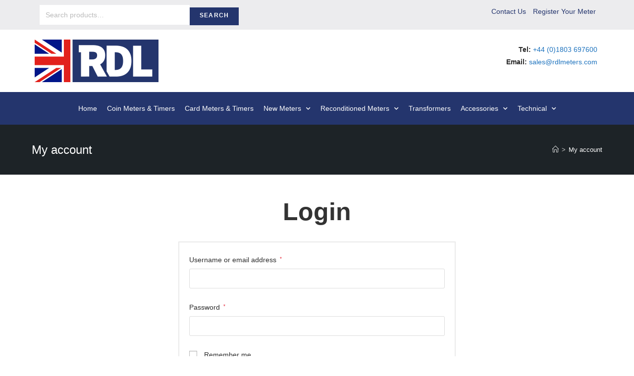

--- FILE ---
content_type: text/html; charset=UTF-8
request_url: https://www.rdlmeters.com/my-account/
body_size: 99859
content:
<!DOCTYPE html>
<html class="html" lang="en-GB">
<head>
<!-- Google Tag Manager -->
<script>(function(w,d,s,l,i){w[l]=w[l]||[];w[l].push({'gtm.start':
new Date().getTime(),event:'gtm.js'});var f=d.getElementsByTagName(s)[0],
j=d.createElement(s),dl=l!='dataLayer'?'&l='+l:'';j.async=true;j.src=
'https://www.googletagmanager.com/gtm.js?id='+i+dl;f.parentNode.insertBefore(j,f);
})(window,document,'script','dataLayer','GTM-TZ6SR3TC');</script>
<!-- End Google Tag Manager -->

	<meta charset="UTF-8">
<script>
var gform;gform||(document.addEventListener("gform_main_scripts_loaded",function(){gform.scriptsLoaded=!0}),window.addEventListener("DOMContentLoaded",function(){gform.domLoaded=!0}),gform={domLoaded:!1,scriptsLoaded:!1,initializeOnLoaded:function(o){gform.domLoaded&&gform.scriptsLoaded?o():!gform.domLoaded&&gform.scriptsLoaded?window.addEventListener("DOMContentLoaded",o):document.addEventListener("gform_main_scripts_loaded",o)},hooks:{action:{},filter:{}},addAction:function(o,n,r,t){gform.addHook("action",o,n,r,t)},addFilter:function(o,n,r,t){gform.addHook("filter",o,n,r,t)},doAction:function(o){gform.doHook("action",o,arguments)},applyFilters:function(o){return gform.doHook("filter",o,arguments)},removeAction:function(o,n){gform.removeHook("action",o,n)},removeFilter:function(o,n,r){gform.removeHook("filter",o,n,r)},addHook:function(o,n,r,t,i){null==gform.hooks[o][n]&&(gform.hooks[o][n]=[]);var e=gform.hooks[o][n];null==i&&(i=n+"_"+e.length),gform.hooks[o][n].push({tag:i,callable:r,priority:t=null==t?10:t})},doHook:function(n,o,r){var t;if(r=Array.prototype.slice.call(r,1),null!=gform.hooks[n][o]&&((o=gform.hooks[n][o]).sort(function(o,n){return o.priority-n.priority}),o.forEach(function(o){"function"!=typeof(t=o.callable)&&(t=window[t]),"action"==n?t.apply(null,r):r[0]=t.apply(null,r)})),"filter"==n)return r[0]},removeHook:function(o,n,t,i){var r;null!=gform.hooks[o][n]&&(r=(r=gform.hooks[o][n]).filter(function(o,n,r){return!!(null!=i&&i!=o.tag||null!=t&&t!=o.priority)}),gform.hooks[o][n]=r)}});
</script>

	<link rel="profile" href="https://gmpg.org/xfn/11">

	<title>My account | RDL Meters Ltd</title>
<meta name='robots' content='max-image-preview:large, noindex, follow' />
<meta name="viewport" content="width=device-width, initial-scale=1"><link rel='dns-prefetch' href='//s.w.org' />
<link rel="alternate" type="application/rss+xml" title="RDL Meters Ltd &raquo; Feed" href="https://www.rdlmeters.com/feed/" />
<link rel="alternate" type="application/rss+xml" title="RDL Meters Ltd &raquo; Comments Feed" href="https://www.rdlmeters.com/comments/feed/" />
<script>
window._wpemojiSettings = {"baseUrl":"https:\/\/s.w.org\/images\/core\/emoji\/13.1.0\/72x72\/","ext":".png","svgUrl":"https:\/\/s.w.org\/images\/core\/emoji\/13.1.0\/svg\/","svgExt":".svg","source":{"concatemoji":"https:\/\/www.rdlmeters.com\/wp-includes\/js\/wp-emoji-release.min.js?ver=5.9.12"}};
/*! This file is auto-generated */
!function(e,a,t){var n,r,o,i=a.createElement("canvas"),p=i.getContext&&i.getContext("2d");function s(e,t){var a=String.fromCharCode;p.clearRect(0,0,i.width,i.height),p.fillText(a.apply(this,e),0,0);e=i.toDataURL();return p.clearRect(0,0,i.width,i.height),p.fillText(a.apply(this,t),0,0),e===i.toDataURL()}function c(e){var t=a.createElement("script");t.src=e,t.defer=t.type="text/javascript",a.getElementsByTagName("head")[0].appendChild(t)}for(o=Array("flag","emoji"),t.supports={everything:!0,everythingExceptFlag:!0},r=0;r<o.length;r++)t.supports[o[r]]=function(e){if(!p||!p.fillText)return!1;switch(p.textBaseline="top",p.font="600 32px Arial",e){case"flag":return s([127987,65039,8205,9895,65039],[127987,65039,8203,9895,65039])?!1:!s([55356,56826,55356,56819],[55356,56826,8203,55356,56819])&&!s([55356,57332,56128,56423,56128,56418,56128,56421,56128,56430,56128,56423,56128,56447],[55356,57332,8203,56128,56423,8203,56128,56418,8203,56128,56421,8203,56128,56430,8203,56128,56423,8203,56128,56447]);case"emoji":return!s([10084,65039,8205,55357,56613],[10084,65039,8203,55357,56613])}return!1}(o[r]),t.supports.everything=t.supports.everything&&t.supports[o[r]],"flag"!==o[r]&&(t.supports.everythingExceptFlag=t.supports.everythingExceptFlag&&t.supports[o[r]]);t.supports.everythingExceptFlag=t.supports.everythingExceptFlag&&!t.supports.flag,t.DOMReady=!1,t.readyCallback=function(){t.DOMReady=!0},t.supports.everything||(n=function(){t.readyCallback()},a.addEventListener?(a.addEventListener("DOMContentLoaded",n,!1),e.addEventListener("load",n,!1)):(e.attachEvent("onload",n),a.attachEvent("onreadystatechange",function(){"complete"===a.readyState&&t.readyCallback()})),(n=t.source||{}).concatemoji?c(n.concatemoji):n.wpemoji&&n.twemoji&&(c(n.twemoji),c(n.wpemoji)))}(window,document,window._wpemojiSettings);
</script>
<style>
img.wp-smiley,
img.emoji {
	display: inline !important;
	border: none !important;
	box-shadow: none !important;
	height: 1em !important;
	width: 1em !important;
	margin: 0 0.07em !important;
	vertical-align: -0.1em !important;
	background: none !important;
	padding: 0 !important;
}
</style>
	<link rel='stylesheet' id='wp-block-library-css'  href='https://www.rdlmeters.com/wp-includes/css/dist/block-library/style.min.css?ver=5.9.12' media='all' />
<style id='wp-block-library-theme-inline-css'>
.wp-block-audio figcaption{color:#555;font-size:13px;text-align:center}.is-dark-theme .wp-block-audio figcaption{color:hsla(0,0%,100%,.65)}.wp-block-code>code{font-family:Menlo,Consolas,monaco,monospace;color:#1e1e1e;padding:.8em 1em;border:1px solid #ddd;border-radius:4px}.wp-block-embed figcaption{color:#555;font-size:13px;text-align:center}.is-dark-theme .wp-block-embed figcaption{color:hsla(0,0%,100%,.65)}.blocks-gallery-caption{color:#555;font-size:13px;text-align:center}.is-dark-theme .blocks-gallery-caption{color:hsla(0,0%,100%,.65)}.wp-block-image figcaption{color:#555;font-size:13px;text-align:center}.is-dark-theme .wp-block-image figcaption{color:hsla(0,0%,100%,.65)}.wp-block-pullquote{border-top:4px solid;border-bottom:4px solid;margin-bottom:1.75em;color:currentColor}.wp-block-pullquote__citation,.wp-block-pullquote cite,.wp-block-pullquote footer{color:currentColor;text-transform:uppercase;font-size:.8125em;font-style:normal}.wp-block-quote{border-left:.25em solid;margin:0 0 1.75em;padding-left:1em}.wp-block-quote cite,.wp-block-quote footer{color:currentColor;font-size:.8125em;position:relative;font-style:normal}.wp-block-quote.has-text-align-right{border-left:none;border-right:.25em solid;padding-left:0;padding-right:1em}.wp-block-quote.has-text-align-center{border:none;padding-left:0}.wp-block-quote.is-large,.wp-block-quote.is-style-large,.wp-block-quote.is-style-plain{border:none}.wp-block-search .wp-block-search__label{font-weight:700}.wp-block-group:where(.has-background){padding:1.25em 2.375em}.wp-block-separator{border:none;border-bottom:2px solid;margin-left:auto;margin-right:auto;opacity:.4}.wp-block-separator:not(.is-style-wide):not(.is-style-dots){width:100px}.wp-block-separator.has-background:not(.is-style-dots){border-bottom:none;height:1px}.wp-block-separator.has-background:not(.is-style-wide):not(.is-style-dots){height:2px}.wp-block-table thead{border-bottom:3px solid}.wp-block-table tfoot{border-top:3px solid}.wp-block-table td,.wp-block-table th{padding:.5em;border:1px solid;word-break:normal}.wp-block-table figcaption{color:#555;font-size:13px;text-align:center}.is-dark-theme .wp-block-table figcaption{color:hsla(0,0%,100%,.65)}.wp-block-video figcaption{color:#555;font-size:13px;text-align:center}.is-dark-theme .wp-block-video figcaption{color:hsla(0,0%,100%,.65)}.wp-block-template-part.has-background{padding:1.25em 2.375em;margin-top:0;margin-bottom:0}
</style>
<link rel='stylesheet' id='wc-blocks-vendors-style-css'  href='https://www.rdlmeters.com/wp-content/plugins/woocommerce/packages/woocommerce-blocks/build/wc-blocks-vendors-style.css?ver=7.2.2' media='all' />
<link rel='stylesheet' id='wc-blocks-style-css'  href='https://www.rdlmeters.com/wp-content/plugins/woocommerce/packages/woocommerce-blocks/build/wc-blocks-style.css?ver=7.2.2' media='all' />
<style id='global-styles-inline-css'>
body{--wp--preset--color--black: #000000;--wp--preset--color--cyan-bluish-gray: #abb8c3;--wp--preset--color--white: #ffffff;--wp--preset--color--pale-pink: #f78da7;--wp--preset--color--vivid-red: #cf2e2e;--wp--preset--color--luminous-vivid-orange: #ff6900;--wp--preset--color--luminous-vivid-amber: #fcb900;--wp--preset--color--light-green-cyan: #7bdcb5;--wp--preset--color--vivid-green-cyan: #00d084;--wp--preset--color--pale-cyan-blue: #8ed1fc;--wp--preset--color--vivid-cyan-blue: #0693e3;--wp--preset--color--vivid-purple: #9b51e0;--wp--preset--gradient--vivid-cyan-blue-to-vivid-purple: linear-gradient(135deg,rgba(6,147,227,1) 0%,rgb(155,81,224) 100%);--wp--preset--gradient--light-green-cyan-to-vivid-green-cyan: linear-gradient(135deg,rgb(122,220,180) 0%,rgb(0,208,130) 100%);--wp--preset--gradient--luminous-vivid-amber-to-luminous-vivid-orange: linear-gradient(135deg,rgba(252,185,0,1) 0%,rgba(255,105,0,1) 100%);--wp--preset--gradient--luminous-vivid-orange-to-vivid-red: linear-gradient(135deg,rgba(255,105,0,1) 0%,rgb(207,46,46) 100%);--wp--preset--gradient--very-light-gray-to-cyan-bluish-gray: linear-gradient(135deg,rgb(238,238,238) 0%,rgb(169,184,195) 100%);--wp--preset--gradient--cool-to-warm-spectrum: linear-gradient(135deg,rgb(74,234,220) 0%,rgb(151,120,209) 20%,rgb(207,42,186) 40%,rgb(238,44,130) 60%,rgb(251,105,98) 80%,rgb(254,248,76) 100%);--wp--preset--gradient--blush-light-purple: linear-gradient(135deg,rgb(255,206,236) 0%,rgb(152,150,240) 100%);--wp--preset--gradient--blush-bordeaux: linear-gradient(135deg,rgb(254,205,165) 0%,rgb(254,45,45) 50%,rgb(107,0,62) 100%);--wp--preset--gradient--luminous-dusk: linear-gradient(135deg,rgb(255,203,112) 0%,rgb(199,81,192) 50%,rgb(65,88,208) 100%);--wp--preset--gradient--pale-ocean: linear-gradient(135deg,rgb(255,245,203) 0%,rgb(182,227,212) 50%,rgb(51,167,181) 100%);--wp--preset--gradient--electric-grass: linear-gradient(135deg,rgb(202,248,128) 0%,rgb(113,206,126) 100%);--wp--preset--gradient--midnight: linear-gradient(135deg,rgb(2,3,129) 0%,rgb(40,116,252) 100%);--wp--preset--duotone--dark-grayscale: url('#wp-duotone-dark-grayscale');--wp--preset--duotone--grayscale: url('#wp-duotone-grayscale');--wp--preset--duotone--purple-yellow: url('#wp-duotone-purple-yellow');--wp--preset--duotone--blue-red: url('#wp-duotone-blue-red');--wp--preset--duotone--midnight: url('#wp-duotone-midnight');--wp--preset--duotone--magenta-yellow: url('#wp-duotone-magenta-yellow');--wp--preset--duotone--purple-green: url('#wp-duotone-purple-green');--wp--preset--duotone--blue-orange: url('#wp-duotone-blue-orange');--wp--preset--font-size--small: 13px;--wp--preset--font-size--medium: 20px;--wp--preset--font-size--large: 36px;--wp--preset--font-size--x-large: 42px;}.has-black-color{color: var(--wp--preset--color--black) !important;}.has-cyan-bluish-gray-color{color: var(--wp--preset--color--cyan-bluish-gray) !important;}.has-white-color{color: var(--wp--preset--color--white) !important;}.has-pale-pink-color{color: var(--wp--preset--color--pale-pink) !important;}.has-vivid-red-color{color: var(--wp--preset--color--vivid-red) !important;}.has-luminous-vivid-orange-color{color: var(--wp--preset--color--luminous-vivid-orange) !important;}.has-luminous-vivid-amber-color{color: var(--wp--preset--color--luminous-vivid-amber) !important;}.has-light-green-cyan-color{color: var(--wp--preset--color--light-green-cyan) !important;}.has-vivid-green-cyan-color{color: var(--wp--preset--color--vivid-green-cyan) !important;}.has-pale-cyan-blue-color{color: var(--wp--preset--color--pale-cyan-blue) !important;}.has-vivid-cyan-blue-color{color: var(--wp--preset--color--vivid-cyan-blue) !important;}.has-vivid-purple-color{color: var(--wp--preset--color--vivid-purple) !important;}.has-black-background-color{background-color: var(--wp--preset--color--black) !important;}.has-cyan-bluish-gray-background-color{background-color: var(--wp--preset--color--cyan-bluish-gray) !important;}.has-white-background-color{background-color: var(--wp--preset--color--white) !important;}.has-pale-pink-background-color{background-color: var(--wp--preset--color--pale-pink) !important;}.has-vivid-red-background-color{background-color: var(--wp--preset--color--vivid-red) !important;}.has-luminous-vivid-orange-background-color{background-color: var(--wp--preset--color--luminous-vivid-orange) !important;}.has-luminous-vivid-amber-background-color{background-color: var(--wp--preset--color--luminous-vivid-amber) !important;}.has-light-green-cyan-background-color{background-color: var(--wp--preset--color--light-green-cyan) !important;}.has-vivid-green-cyan-background-color{background-color: var(--wp--preset--color--vivid-green-cyan) !important;}.has-pale-cyan-blue-background-color{background-color: var(--wp--preset--color--pale-cyan-blue) !important;}.has-vivid-cyan-blue-background-color{background-color: var(--wp--preset--color--vivid-cyan-blue) !important;}.has-vivid-purple-background-color{background-color: var(--wp--preset--color--vivid-purple) !important;}.has-black-border-color{border-color: var(--wp--preset--color--black) !important;}.has-cyan-bluish-gray-border-color{border-color: var(--wp--preset--color--cyan-bluish-gray) !important;}.has-white-border-color{border-color: var(--wp--preset--color--white) !important;}.has-pale-pink-border-color{border-color: var(--wp--preset--color--pale-pink) !important;}.has-vivid-red-border-color{border-color: var(--wp--preset--color--vivid-red) !important;}.has-luminous-vivid-orange-border-color{border-color: var(--wp--preset--color--luminous-vivid-orange) !important;}.has-luminous-vivid-amber-border-color{border-color: var(--wp--preset--color--luminous-vivid-amber) !important;}.has-light-green-cyan-border-color{border-color: var(--wp--preset--color--light-green-cyan) !important;}.has-vivid-green-cyan-border-color{border-color: var(--wp--preset--color--vivid-green-cyan) !important;}.has-pale-cyan-blue-border-color{border-color: var(--wp--preset--color--pale-cyan-blue) !important;}.has-vivid-cyan-blue-border-color{border-color: var(--wp--preset--color--vivid-cyan-blue) !important;}.has-vivid-purple-border-color{border-color: var(--wp--preset--color--vivid-purple) !important;}.has-vivid-cyan-blue-to-vivid-purple-gradient-background{background: var(--wp--preset--gradient--vivid-cyan-blue-to-vivid-purple) !important;}.has-light-green-cyan-to-vivid-green-cyan-gradient-background{background: var(--wp--preset--gradient--light-green-cyan-to-vivid-green-cyan) !important;}.has-luminous-vivid-amber-to-luminous-vivid-orange-gradient-background{background: var(--wp--preset--gradient--luminous-vivid-amber-to-luminous-vivid-orange) !important;}.has-luminous-vivid-orange-to-vivid-red-gradient-background{background: var(--wp--preset--gradient--luminous-vivid-orange-to-vivid-red) !important;}.has-very-light-gray-to-cyan-bluish-gray-gradient-background{background: var(--wp--preset--gradient--very-light-gray-to-cyan-bluish-gray) !important;}.has-cool-to-warm-spectrum-gradient-background{background: var(--wp--preset--gradient--cool-to-warm-spectrum) !important;}.has-blush-light-purple-gradient-background{background: var(--wp--preset--gradient--blush-light-purple) !important;}.has-blush-bordeaux-gradient-background{background: var(--wp--preset--gradient--blush-bordeaux) !important;}.has-luminous-dusk-gradient-background{background: var(--wp--preset--gradient--luminous-dusk) !important;}.has-pale-ocean-gradient-background{background: var(--wp--preset--gradient--pale-ocean) !important;}.has-electric-grass-gradient-background{background: var(--wp--preset--gradient--electric-grass) !important;}.has-midnight-gradient-background{background: var(--wp--preset--gradient--midnight) !important;}.has-small-font-size{font-size: var(--wp--preset--font-size--small) !important;}.has-medium-font-size{font-size: var(--wp--preset--font-size--medium) !important;}.has-large-font-size{font-size: var(--wp--preset--font-size--large) !important;}.has-x-large-font-size{font-size: var(--wp--preset--font-size--x-large) !important;}
</style>
<link rel='stylesheet' id='shipping-note-css-css'  href='https://www.rdlmeters.com/wp-content/plugins/checkout-shipping-message-add-on-for-woocommerce/assets/css/shipping-note.css?ver=5.9.12' media='all' />
<link rel='stylesheet' id='wpmenucart-css'  href='https://www.rdlmeters.com/wp-content/plugins/woocommerce-menu-bar-cart/assets/css/wpmenucart-main.min.css?ver=2.11.0' media='all' />
<link rel='stylesheet' id='select2-css'  href='https://www.rdlmeters.com/wp-content/plugins/woocommerce/assets/css/select2.css?ver=6.4.1' media='all' />
<style id='woocommerce-inline-inline-css'>
.woocommerce form .form-row .required { visibility: visible; }
</style>
<link rel='stylesheet' id='elementor-frontend-legacy-css'  href='https://www.rdlmeters.com/wp-content/plugins/elementor/assets/css/frontend-legacy.min.css?ver=3.6.4' media='all' />
<link rel='stylesheet' id='elementor-frontend-css'  href='https://www.rdlmeters.com/wp-content/plugins/elementor/assets/css/frontend.min.css?ver=3.6.4' media='all' />
<link rel='stylesheet' id='elementor-post-31-css'  href='https://www.rdlmeters.com/wp-content/uploads/elementor/css/post-31.css?ver=1713955373' media='all' />
<link rel='stylesheet' id='oceanwp-woo-mini-cart-css'  href='https://www.rdlmeters.com/wp-content/themes/oceanwp/assets/css/woo/woo-mini-cart.min.css?ver=5.9.12' media='all' />
<link rel='stylesheet' id='font-awesome-css'  href='https://www.rdlmeters.com/wp-content/themes/oceanwp/assets/fonts/fontawesome/css/all.min.css?ver=5.15.1' media='all' />
<link rel='stylesheet' id='simple-line-icons-css'  href='https://www.rdlmeters.com/wp-content/themes/oceanwp/assets/css/third/simple-line-icons.min.css?ver=2.4.0' media='all' />
<link rel='stylesheet' id='oceanwp-style-css'  href='https://www.rdlmeters.com/wp-content/themes/oceanwp/assets/css/style.min.css?ver=3.0.7' media='all' />
<link rel='stylesheet' id='wc-sagepaydirect-css'  href='https://www.rdlmeters.com/wp-content/plugins/woocommerce-gateway-sagepay-form/assets/css/checkout.css?ver=5.7.4' media='' />
<link rel='stylesheet' id='oceanwp-woocommerce-css'  href='https://www.rdlmeters.com/wp-content/themes/oceanwp/assets/css/woo/woocommerce.min.css?ver=5.9.12' media='all' />
<link rel='stylesheet' id='oceanwp-woo-star-font-css'  href='https://www.rdlmeters.com/wp-content/themes/oceanwp/assets/css/woo/woo-star-font.min.css?ver=5.9.12' media='all' />
<link rel='stylesheet' id='oe-widgets-style-css'  href='https://www.rdlmeters.com/wp-content/plugins/ocean-extra/assets/css/widgets.css?ver=5.9.12' media='all' />
<link rel='stylesheet' id='elementor-icons-shared-0-css'  href='https://www.rdlmeters.com/wp-content/plugins/elementor/assets/lib/font-awesome/css/fontawesome.min.css?ver=5.15.3' media='all' />
<link rel='stylesheet' id='elementor-icons-fa-solid-css'  href='https://www.rdlmeters.com/wp-content/plugins/elementor/assets/lib/font-awesome/css/solid.min.css?ver=5.15.3' media='all' />
<script src='https://www.rdlmeters.com/wp-includes/js/jquery/jquery.min.js?ver=3.6.0' id='jquery-core-js'></script>
<script src='https://www.rdlmeters.com/wp-includes/js/jquery/jquery-migrate.min.js?ver=3.3.2' id='jquery-migrate-js'></script>
<script id='wpmenucart-ajax-assist-js-extra'>
var wpmenucart_ajax_assist = {"shop_plugin":"0","always_display":""};
</script>
<script src='https://www.rdlmeters.com/wp-content/plugins/woocommerce-menu-bar-cart/assets/js/wpmenucart-ajax-assist.min.js?ver=2.11.0' id='wpmenucart-ajax-assist-js'></script>
<script src='https://www.rdlmeters.com/wp-content/themes/oceanwp/assets/js/vendors/smoothscroll.min.js?ver=3.0.7' id='ow-smoothscroll-js'></script>
<link rel="https://api.w.org/" href="https://www.rdlmeters.com/wp-json/" /><link rel="alternate" type="application/json" href="https://www.rdlmeters.com/wp-json/wp/v2/pages/78" /><link rel="EditURI" type="application/rsd+xml" title="RSD" href="https://www.rdlmeters.com/xmlrpc.php?rsd" />
<link rel="wlwmanifest" type="application/wlwmanifest+xml" href="https://www.rdlmeters.com/wp-includes/wlwmanifest.xml" /> 
<meta name="generator" content="WordPress 5.9.12" />
<meta name="generator" content="WooCommerce 6.4.1" />
<link rel='shortlink' href='https://www.rdlmeters.com/?p=78' />
<link rel="alternate" type="application/json+oembed" href="https://www.rdlmeters.com/wp-json/oembed/1.0/embed?url=https%3A%2F%2Fwww.rdlmeters.com%2Fmy-account%2F" />
<link rel="alternate" type="text/xml+oembed" href="https://www.rdlmeters.com/wp-json/oembed/1.0/embed?url=https%3A%2F%2Fwww.rdlmeters.com%2Fmy-account%2F&#038;format=xml" />
<!-- SEO meta tags powered by SmartCrawl https://wpmudev.com/project/smartcrawl-wordpress-seo/ -->
<link rel="canonical" href="https://www.rdlmeters.com/my-account/" />
<meta name="google-site-verification" content="0okL0UnUwSS0OcD5Fa6ag7CEy7uuLbfF7p6JOkkD4CQ" />
<script type="application/ld+json">{"@context":"https:\/\/schema.org","@graph":[{"@type":"Organization","@id":"https:\/\/www.rdlmeters.com\/#schema-publishing-organization","url":"https:\/\/www.rdlmeters.com","name":"RDL Meters Ltd"},{"@type":"WebSite","@id":"https:\/\/www.rdlmeters.com\/#schema-website","url":"https:\/\/www.rdlmeters.com","name":"RDL Meters","encoding":"UTF-8","potentialAction":{"@type":"SearchAction","target":"https:\/\/www.rdlmeters.com\/search\/{search_term_string}\/","query-input":"required name=search_term_string"}},{"@type":"WebPage","@id":"https:\/\/www.rdlmeters.com\/my-account\/#schema-webpage","isPartOf":{"@id":"https:\/\/www.rdlmeters.com\/#schema-website"},"publisher":{"@id":"https:\/\/www.rdlmeters.com\/#schema-publishing-organization"},"url":"https:\/\/www.rdlmeters.com\/my-account\/"},{"@type":"Article","mainEntityOfPage":{"@id":"https:\/\/www.rdlmeters.com\/my-account\/#schema-webpage"},"author":{"@type":"Person","@id":"https:\/\/www.rdlmeters.com\/author\/labtech\/#schema-author","name":"Steve Marson","url":"https:\/\/www.rdlmeters.com\/author\/labtech\/"},"publisher":{"@id":"https:\/\/www.rdlmeters.com\/#schema-publishing-organization"},"dateModified":"2020-11-11T15:59:24","datePublished":"2020-11-11T15:59:24","headline":"My account | RDL Meters Ltd","description":"","name":"My account"}]}</script>
<meta property="og:type" content="article" />
<meta property="og:url" content="https://www.rdlmeters.com/my-account/" />
<meta property="og:title" content="My account | RDL Meters Ltd" />
<meta property="article:published_time" content="2020-11-11T15:59:24" />
<meta property="article:author" content="Steve Marson" />
<meta name="twitter:card" content="summary" />
<meta name="twitter:title" content="My account | RDL Meters Ltd" />
<!-- /SEO -->
		<script>
			document.documentElement.className = document.documentElement.className.replace( 'no-js', 'js' );
		</script>
				<style>
			.no-js img.lazyload { display: none; }
			figure.wp-block-image img.lazyloading { min-width: 150px; }
							.lazyload, .lazyloading { opacity: 0; }
				.lazyloaded {
					opacity: 1;
					transition: opacity 400ms;
					transition-delay: 0ms;
				}
					</style>
			<noscript><style>.woocommerce-product-gallery{ opacity: 1 !important; }</style></noscript>
	<style>.recentcomments a{display:inline !important;padding:0 !important;margin:0 !important;}</style><link rel="icon" href="https://www.rdlmeters.com/wp-content/uploads/2020/11/rdl-favicon-100x100.gif" sizes="32x32" />
<link rel="icon" href="https://www.rdlmeters.com/wp-content/uploads/2020/11/rdl-favicon-300x300.gif" sizes="192x192" />
<link rel="apple-touch-icon" href="https://www.rdlmeters.com/wp-content/uploads/2020/11/rdl-favicon-300x300.gif" />
<meta name="msapplication-TileImage" content="https://www.rdlmeters.com/wp-content/uploads/2020/11/rdl-favicon-300x300.gif" />
		<style id="wp-custom-css">
			/* COLOURS Grey :717180 Blue :24356d Bright Blue :3B8AF7 Pink :E33396 Pale Grey :ECECEE *//*=== HEADINGS ===*/#footer-widgets .footer-box .widget-title{color:#000;font-size:14px;font-weight:400;border:none;padding-left:0}.banner-intro h3{color:#FFF}/*=== BUTTONS ===*/.elementor-button{background:#24356d}.elementor-button:hover{background:#717180}/*=== LISTS ===*/.site-footer .widget_nav_menu li{padding:0}/*=== SHOP ===*/.woo-entry-image-main{width:150px;height:auto}.woocommerce #order_review table.shop_table ul#shipping_method.woocommerce-shipping-methods{text-align:right}#tab-additional_information{display:none!important}.category-panel h3{min-height:50px}.category-panel .elementor-image-box-description{min-height:90px}.woocommerce-shipping-shipping-message{font-weight:normal;font-size:12px}/*=== MENUS ===*/.elementor-nav-menu li.menu-item.wpmenucartli a{padding-right:0!important}/*=== FORMS ===*/.top-bar-form form input[type="search"]{background:#FFF;border:none;width:70%;float:left;margin:10px 0 10px 10px;-webkit-border-radius:0;-moz-border-radius:0;border-radius:0}.top-bar-form .woocommerce-product-search button[type="submit"]{padding-top:10px;float:left}.gform_wrapper .gform_footer{clear:none!important}.col-4 p{clear:both}.site-footer form input[type="text"]{background-color:#FFF!important;float:left;width:180px!important;border:none;-webkit-border-radius:0;-moz-border-radius:0;border-radius:0}.site-footer .gform_button{float:left!important;margin-top:-24px!important;padding:13px}/*=== LAYOUT ===*/.site-footer h4{padding-top:10px}.cartcontents,.wpmenucart-icon-shopping-cart-0,.menu-item .amount{color:#FFF}.woocommerce-product-details__short-description .button{margin-top:10px}.site-breadcrumbs a{color:white}		</style>
		<!-- OceanWP CSS -->
<style type="text/css">
.page-header{background-color:#1d2327}/* General CSS */.woocommerce-MyAccount-navigation ul li a:before,.woocommerce-checkout .woocommerce-info a,.woocommerce-checkout #payment ul.payment_methods .wc_payment_method>input[type=radio]:first-child:checked+label:before,.woocommerce-checkout #payment .payment_method_paypal .about_paypal,.woocommerce ul.products li.product li.category a:hover,.woocommerce ul.products li.product .button:hover,.woocommerce ul.products li.product .product-inner .added_to_cart:hover,.product_meta .posted_in a:hover,.product_meta .tagged_as a:hover,.woocommerce div.product .woocommerce-tabs ul.tabs li a:hover,.woocommerce div.product .woocommerce-tabs ul.tabs li.active a,.woocommerce .oceanwp-grid-list a.active,.woocommerce .oceanwp-grid-list a:hover,.woocommerce .oceanwp-off-canvas-filter:hover,.widget_shopping_cart ul.cart_list li .owp-grid-wrap .owp-grid a.remove:hover,.widget_product_categories li a:hover ~ .count,.widget_layered_nav li a:hover ~ .count,.woocommerce ul.products li.product:not(.product-category) .woo-entry-buttons li a:hover,a:hover,a.light:hover,.theme-heading .text::before,.theme-heading .text::after,#top-bar-content >a:hover,#top-bar-social li.oceanwp-email a:hover,#site-navigation-wrap .dropdown-menu >li >a:hover,#site-header.medium-header #medium-searchform button:hover,.oceanwp-mobile-menu-icon a:hover,.blog-entry.post .blog-entry-header .entry-title a:hover,.blog-entry.post .blog-entry-readmore a:hover,.blog-entry.thumbnail-entry .blog-entry-category a,ul.meta li a:hover,.dropcap,.single nav.post-navigation .nav-links .title,body .related-post-title a:hover,body #wp-calendar caption,body .contact-info-widget.default i,body .contact-info-widget.big-icons i,body .custom-links-widget .oceanwp-custom-links li a:hover,body .custom-links-widget .oceanwp-custom-links li a:hover:before,body .posts-thumbnails-widget li a:hover,body .social-widget li.oceanwp-email a:hover,.comment-author .comment-meta .comment-reply-link,#respond #cancel-comment-reply-link:hover,#footer-widgets .footer-box a:hover,#footer-bottom a:hover,#footer-bottom #footer-bottom-menu a:hover,.sidr a:hover,.sidr-class-dropdown-toggle:hover,.sidr-class-menu-item-has-children.active >a,.sidr-class-menu-item-has-children.active >a >.sidr-class-dropdown-toggle,input[type=checkbox]:checked:before{color:#24356d}.woocommerce .oceanwp-grid-list a.active .owp-icon use,.woocommerce .oceanwp-grid-list a:hover .owp-icon use,.single nav.post-navigation .nav-links .title .owp-icon use,.blog-entry.post .blog-entry-readmore a:hover .owp-icon use,body .contact-info-widget.default .owp-icon use,body .contact-info-widget.big-icons .owp-icon use{stroke:#24356d}.woocommerce div.product div.images .open-image,.wcmenucart-details.count,.woocommerce-message a,.woocommerce-error a,.woocommerce-info a,.woocommerce .widget_price_filter .ui-slider .ui-slider-handle,.woocommerce .widget_price_filter .ui-slider .ui-slider-range,.owp-product-nav li a.owp-nav-link:hover,.woocommerce div.product.owp-tabs-layout-vertical .woocommerce-tabs ul.tabs li a:after,.woocommerce .widget_product_categories li.current-cat >a ~ .count,.woocommerce .widget_product_categories li.current-cat >a:before,.woocommerce .widget_layered_nav li.chosen a ~ .count,.woocommerce .widget_layered_nav li.chosen a:before,#owp-checkout-timeline .active .timeline-wrapper,.bag-style:hover .wcmenucart-cart-icon .wcmenucart-count,.show-cart .wcmenucart-cart-icon .wcmenucart-count,.woocommerce ul.products li.product:not(.product-category) .image-wrap .button,input[type="button"],input[type="reset"],input[type="submit"],button[type="submit"],.button,#site-navigation-wrap .dropdown-menu >li.btn >a >span,.thumbnail:hover i,.post-quote-content,.omw-modal .omw-close-modal,body .contact-info-widget.big-icons li:hover i,body div.wpforms-container-full .wpforms-form input[type=submit],body div.wpforms-container-full .wpforms-form button[type=submit],body div.wpforms-container-full .wpforms-form .wpforms-page-button{background-color:#24356d}.thumbnail:hover .link-post-svg-icon{background-color:#24356d}body .contact-info-widget.big-icons li:hover .owp-icon{background-color:#24356d}.current-shop-items-dropdown{border-top-color:#24356d}.woocommerce div.product .woocommerce-tabs ul.tabs li.active a{border-bottom-color:#24356d}.wcmenucart-details.count:before{border-color:#24356d}.woocommerce ul.products li.product .button:hover{border-color:#24356d}.woocommerce ul.products li.product .product-inner .added_to_cart:hover{border-color:#24356d}.woocommerce div.product .woocommerce-tabs ul.tabs li.active a{border-color:#24356d}.woocommerce .oceanwp-grid-list a.active{border-color:#24356d}.woocommerce .oceanwp-grid-list a:hover{border-color:#24356d}.woocommerce .oceanwp-off-canvas-filter:hover{border-color:#24356d}.owp-product-nav li a.owp-nav-link:hover{border-color:#24356d}.widget_shopping_cart_content .buttons .button:first-child:hover{border-color:#24356d}.widget_shopping_cart ul.cart_list li .owp-grid-wrap .owp-grid a.remove:hover{border-color:#24356d}.widget_product_categories li a:hover ~ .count{border-color:#24356d}.woocommerce .widget_product_categories li.current-cat >a ~ .count{border-color:#24356d}.woocommerce .widget_product_categories li.current-cat >a:before{border-color:#24356d}.widget_layered_nav li a:hover ~ .count{border-color:#24356d}.woocommerce .widget_layered_nav li.chosen a ~ .count{border-color:#24356d}.woocommerce .widget_layered_nav li.chosen a:before{border-color:#24356d}#owp-checkout-timeline.arrow .active .timeline-wrapper:before{border-top-color:#24356d;border-bottom-color:#24356d}#owp-checkout-timeline.arrow .active .timeline-wrapper:after{border-left-color:#24356d;border-right-color:#24356d}.bag-style:hover .wcmenucart-cart-icon .wcmenucart-count{border-color:#24356d}.bag-style:hover .wcmenucart-cart-icon .wcmenucart-count:after{border-color:#24356d}.show-cart .wcmenucart-cart-icon .wcmenucart-count{border-color:#24356d}.show-cart .wcmenucart-cart-icon .wcmenucart-count:after{border-color:#24356d}.woocommerce ul.products li.product:not(.product-category) .woo-product-gallery .active a{border-color:#24356d}.woocommerce ul.products li.product:not(.product-category) .woo-product-gallery a:hover{border-color:#24356d}.widget-title{border-color:#24356d}blockquote{border-color:#24356d}#searchform-dropdown{border-color:#24356d}.dropdown-menu .sub-menu{border-color:#24356d}.blog-entry.large-entry .blog-entry-readmore a:hover{border-color:#24356d}.oceanwp-newsletter-form-wrap input[type="email"]:focus{border-color:#24356d}.social-widget li.oceanwp-email a:hover{border-color:#24356d}#respond #cancel-comment-reply-link:hover{border-color:#24356d}body .contact-info-widget.big-icons li:hover i{border-color:#24356d}#footer-widgets .oceanwp-newsletter-form-wrap input[type="email"]:focus{border-color:#24356d}blockquote,.wp-block-quote{border-left-color:#24356d}body .contact-info-widget.big-icons li:hover .owp-icon{border-color:#24356d}a{color:#1e73be}a .owp-icon use{stroke:#1e73be}a:hover{color:#24356d}a:hover .owp-icon use{stroke:#24356d}.page-header .page-header-title,.page-header.background-image-page-header .page-header-title{color:#ffffff}/* Top Bar CSS */#top-bar-wrap,.oceanwp-top-bar-sticky{background-color:#ececee}#top-bar-wrap{border-color:#ececee}#top-bar-content a,#top-bar-social-alt a{color:#000000}#top-bar-content a:hover,#top-bar-social-alt a:hover{color:#777777}/* Header CSS */#site-header{border-color:#ffffff}#site-header.has-header-media .overlay-header-media{background-color:rgba(0,0,0,0.5)}#site-header #site-logo #site-logo-inner a img,#site-header.center-header #site-navigation-wrap .middle-site-logo a img{max-height:208px}.effect-one #site-navigation-wrap .dropdown-menu >li >a.menu-link >span:after,.effect-three #site-navigation-wrap .dropdown-menu >li >a.menu-link >span:after,.effect-five #site-navigation-wrap .dropdown-menu >li >a.menu-link >span:before,.effect-five #site-navigation-wrap .dropdown-menu >li >a.menu-link >span:after,.effect-nine #site-navigation-wrap .dropdown-menu >li >a.menu-link >span:before,.effect-nine #site-navigation-wrap .dropdown-menu >li >a.menu-link >span:after{background-color:#ffffff}.effect-four #site-navigation-wrap .dropdown-menu >li >a.menu-link >span:before,.effect-four #site-navigation-wrap .dropdown-menu >li >a.menu-link >span:after,.effect-seven #site-navigation-wrap .dropdown-menu >li >a.menu-link:hover >span:after,.effect-seven #site-navigation-wrap .dropdown-menu >li.sfHover >a.menu-link >span:after{color:#ffffff}.effect-seven #site-navigation-wrap .dropdown-menu >li >a.menu-link:hover >span:after,.effect-seven #site-navigation-wrap .dropdown-menu >li.sfHover >a.menu-link >span:after{text-shadow:10px 0 #ffffff,-10px 0 #ffffff}#site-navigation-wrap .dropdown-menu >li >a,.oceanwp-mobile-menu-icon a,#searchform-header-replace-close{color:#ffffff}#site-navigation-wrap .dropdown-menu >li >a .owp-icon use,.oceanwp-mobile-menu-icon a .owp-icon use,#searchform-header-replace-close .owp-icon use{stroke:#ffffff}#site-navigation-wrap .dropdown-menu >li >a:hover,.oceanwp-mobile-menu-icon a:hover,#searchform-header-replace-close:hover{color:#ffffff}#site-navigation-wrap .dropdown-menu >li >a:hover .owp-icon use,.oceanwp-mobile-menu-icon a:hover .owp-icon use,#searchform-header-replace-close:hover .owp-icon use{stroke:#ffffff}#site-navigation-wrap .dropdown-menu >.current-menu-item >a,#site-navigation-wrap .dropdown-menu >.current-menu-ancestor >a,#site-navigation-wrap .dropdown-menu >.current-menu-item >a:hover,#site-navigation-wrap .dropdown-menu >.current-menu-ancestor >a:hover{color:#000000}#site-navigation-wrap .dropdown-menu >li >a:hover,#site-navigation-wrap .dropdown-menu >li.sfHover >a{background-color:#3f3f3f}/* Footer Widgets CSS */#footer-widgets{padding:0 0 30px 0}#footer-widgets{background-color:#ececee}#footer-widgets,#footer-widgets p,#footer-widgets li a:before,#footer-widgets .contact-info-widget span.oceanwp-contact-title,#footer-widgets .recent-posts-date,#footer-widgets .recent-posts-comments,#footer-widgets .widget-recent-posts-icons li .fa{color:#000000}#footer-widgets .footer-box a,#footer-widgets a{color:#5983a4}#footer-widgets .footer-box a:hover,#footer-widgets a:hover{color:#24356d}/* Footer Bottom CSS */#footer-bottom{background-color:#24356d}#footer-bottom,#footer-bottom p{color:#ffffff}#footer-bottom a:hover,#footer-bottom #footer-bottom-menu a:hover{color:#000000}/* WooCommerce CSS */.woocommerce div.product div.images,.woocommerce.content-full-width div.product div.images{width:38%}.woocommerce div.product div.summary,.woocommerce.content-full-width div.product div.summary{width:60%}#owp-checkout-timeline .timeline-step{color:#cccccc}#owp-checkout-timeline .timeline-step{border-color:#cccccc}.woocommerce ul.products li.product .price,.woocommerce ul.products li.product .price .amount{color:#5983a4}/* Typography CSS */body{color:#2b2b2b}#site-navigation-wrap .dropdown-menu >li >a,#site-header.full_screen-header .fs-dropdown-menu >li >a,#site-header.top-header #site-navigation-wrap .dropdown-menu >li >a,#site-header.center-header #site-navigation-wrap .dropdown-menu >li >a,#site-header.medium-header #site-navigation-wrap .dropdown-menu >li >a,.oceanwp-mobile-menu-icon a{font-weight:600;letter-spacing:.5px;text-transform:none}
</style></head>

<body data-rsssl=1 class="page-template-default page page-id-78 wp-custom-logo wp-embed-responsive theme-oceanwp woocommerce-account woocommerce-page woocommerce-no-js oceanwp-theme fullscreen-mobile no-header-border default-breakpoint content-full-width content-max-width has-breadcrumbs has-grid-list account-original-style elementor-default elementor-kit-5" itemscope="itemscope" itemtype="https://schema.org/WebPage">
<!-- Google Tag Manager (noscript) -->
<noscript><iframe  height="0" width="0" style="display:none;visibility:hidden" data-src="https://www.googletagmanager.com/ns.html?id=GTM-TZ6SR3TC" class="lazyload" src="[data-uri]"></iframe></noscript>
<!-- End Google Tag Manager (noscript) -->

	<svg xmlns="http://www.w3.org/2000/svg" viewBox="0 0 0 0" width="0" height="0" focusable="false" role="none" style="visibility: hidden; position: absolute; left: -9999px; overflow: hidden;" ><defs><filter id="wp-duotone-dark-grayscale"><feColorMatrix color-interpolation-filters="sRGB" type="matrix" values=" .299 .587 .114 0 0 .299 .587 .114 0 0 .299 .587 .114 0 0 .299 .587 .114 0 0 " /><feComponentTransfer color-interpolation-filters="sRGB" ><feFuncR type="table" tableValues="0 0.49803921568627" /><feFuncG type="table" tableValues="0 0.49803921568627" /><feFuncB type="table" tableValues="0 0.49803921568627" /><feFuncA type="table" tableValues="1 1" /></feComponentTransfer><feComposite in2="SourceGraphic" operator="in" /></filter></defs></svg><svg xmlns="http://www.w3.org/2000/svg" viewBox="0 0 0 0" width="0" height="0" focusable="false" role="none" style="visibility: hidden; position: absolute; left: -9999px; overflow: hidden;" ><defs><filter id="wp-duotone-grayscale"><feColorMatrix color-interpolation-filters="sRGB" type="matrix" values=" .299 .587 .114 0 0 .299 .587 .114 0 0 .299 .587 .114 0 0 .299 .587 .114 0 0 " /><feComponentTransfer color-interpolation-filters="sRGB" ><feFuncR type="table" tableValues="0 1" /><feFuncG type="table" tableValues="0 1" /><feFuncB type="table" tableValues="0 1" /><feFuncA type="table" tableValues="1 1" /></feComponentTransfer><feComposite in2="SourceGraphic" operator="in" /></filter></defs></svg><svg xmlns="http://www.w3.org/2000/svg" viewBox="0 0 0 0" width="0" height="0" focusable="false" role="none" style="visibility: hidden; position: absolute; left: -9999px; overflow: hidden;" ><defs><filter id="wp-duotone-purple-yellow"><feColorMatrix color-interpolation-filters="sRGB" type="matrix" values=" .299 .587 .114 0 0 .299 .587 .114 0 0 .299 .587 .114 0 0 .299 .587 .114 0 0 " /><feComponentTransfer color-interpolation-filters="sRGB" ><feFuncR type="table" tableValues="0.54901960784314 0.98823529411765" /><feFuncG type="table" tableValues="0 1" /><feFuncB type="table" tableValues="0.71764705882353 0.25490196078431" /><feFuncA type="table" tableValues="1 1" /></feComponentTransfer><feComposite in2="SourceGraphic" operator="in" /></filter></defs></svg><svg xmlns="http://www.w3.org/2000/svg" viewBox="0 0 0 0" width="0" height="0" focusable="false" role="none" style="visibility: hidden; position: absolute; left: -9999px; overflow: hidden;" ><defs><filter id="wp-duotone-blue-red"><feColorMatrix color-interpolation-filters="sRGB" type="matrix" values=" .299 .587 .114 0 0 .299 .587 .114 0 0 .299 .587 .114 0 0 .299 .587 .114 0 0 " /><feComponentTransfer color-interpolation-filters="sRGB" ><feFuncR type="table" tableValues="0 1" /><feFuncG type="table" tableValues="0 0.27843137254902" /><feFuncB type="table" tableValues="0.5921568627451 0.27843137254902" /><feFuncA type="table" tableValues="1 1" /></feComponentTransfer><feComposite in2="SourceGraphic" operator="in" /></filter></defs></svg><svg xmlns="http://www.w3.org/2000/svg" viewBox="0 0 0 0" width="0" height="0" focusable="false" role="none" style="visibility: hidden; position: absolute; left: -9999px; overflow: hidden;" ><defs><filter id="wp-duotone-midnight"><feColorMatrix color-interpolation-filters="sRGB" type="matrix" values=" .299 .587 .114 0 0 .299 .587 .114 0 0 .299 .587 .114 0 0 .299 .587 .114 0 0 " /><feComponentTransfer color-interpolation-filters="sRGB" ><feFuncR type="table" tableValues="0 0" /><feFuncG type="table" tableValues="0 0.64705882352941" /><feFuncB type="table" tableValues="0 1" /><feFuncA type="table" tableValues="1 1" /></feComponentTransfer><feComposite in2="SourceGraphic" operator="in" /></filter></defs></svg><svg xmlns="http://www.w3.org/2000/svg" viewBox="0 0 0 0" width="0" height="0" focusable="false" role="none" style="visibility: hidden; position: absolute; left: -9999px; overflow: hidden;" ><defs><filter id="wp-duotone-magenta-yellow"><feColorMatrix color-interpolation-filters="sRGB" type="matrix" values=" .299 .587 .114 0 0 .299 .587 .114 0 0 .299 .587 .114 0 0 .299 .587 .114 0 0 " /><feComponentTransfer color-interpolation-filters="sRGB" ><feFuncR type="table" tableValues="0.78039215686275 1" /><feFuncG type="table" tableValues="0 0.94901960784314" /><feFuncB type="table" tableValues="0.35294117647059 0.47058823529412" /><feFuncA type="table" tableValues="1 1" /></feComponentTransfer><feComposite in2="SourceGraphic" operator="in" /></filter></defs></svg><svg xmlns="http://www.w3.org/2000/svg" viewBox="0 0 0 0" width="0" height="0" focusable="false" role="none" style="visibility: hidden; position: absolute; left: -9999px; overflow: hidden;" ><defs><filter id="wp-duotone-purple-green"><feColorMatrix color-interpolation-filters="sRGB" type="matrix" values=" .299 .587 .114 0 0 .299 .587 .114 0 0 .299 .587 .114 0 0 .299 .587 .114 0 0 " /><feComponentTransfer color-interpolation-filters="sRGB" ><feFuncR type="table" tableValues="0.65098039215686 0.40392156862745" /><feFuncG type="table" tableValues="0 1" /><feFuncB type="table" tableValues="0.44705882352941 0.4" /><feFuncA type="table" tableValues="1 1" /></feComponentTransfer><feComposite in2="SourceGraphic" operator="in" /></filter></defs></svg><svg xmlns="http://www.w3.org/2000/svg" viewBox="0 0 0 0" width="0" height="0" focusable="false" role="none" style="visibility: hidden; position: absolute; left: -9999px; overflow: hidden;" ><defs><filter id="wp-duotone-blue-orange"><feColorMatrix color-interpolation-filters="sRGB" type="matrix" values=" .299 .587 .114 0 0 .299 .587 .114 0 0 .299 .587 .114 0 0 .299 .587 .114 0 0 " /><feComponentTransfer color-interpolation-filters="sRGB" ><feFuncR type="table" tableValues="0.098039215686275 1" /><feFuncG type="table" tableValues="0 0.66274509803922" /><feFuncB type="table" tableValues="0.84705882352941 0.41960784313725" /><feFuncA type="table" tableValues="1 1" /></feComponentTransfer><feComposite in2="SourceGraphic" operator="in" /></filter></defs></svg>
	
	<div id="outer-wrap" class="site clr">

		<a class="skip-link screen-reader-text" href="#main">Skip to content</a>

		
		<div id="wrap" class="clr">

			
			
<header id="site-header" class="custom-header effect-seven clr" data-height="74" itemscope="itemscope" itemtype="https://schema.org/WPHeader" role="banner">

	
		

<div id="site-header-inner" class="clr container">

			<div data-elementor-type="wp-post" data-elementor-id="31" class="elementor elementor-31">
						<div class="elementor-inner">
				<div class="elementor-section-wrap">
									<section class="elementor-section elementor-top-section elementor-element elementor-element-8b1ad9b elementor-section-stretched elementor-section-boxed elementor-section-height-default elementor-section-height-default" data-id="8b1ad9b" data-element_type="section" data-settings="{&quot;stretch_section&quot;:&quot;section-stretched&quot;,&quot;background_background&quot;:&quot;classic&quot;}">
						<div class="elementor-container elementor-column-gap-no">
							<div class="elementor-row">
					<div class="elementor-column elementor-col-50 elementor-top-column elementor-element elementor-element-dda841e top-bar-form" data-id="dda841e" data-element_type="column">
			<div class="elementor-column-wrap elementor-element-populated">
							<div class="elementor-widget-wrap">
						<div class="elementor-element elementor-element-ce022d8 elementor-widget elementor-widget-wp-widget-woocommerce_product_search" data-id="ce022d8" data-element_type="widget" data-widget_type="wp-widget-woocommerce_product_search.default">
				<div class="elementor-widget-container">
			<div class="woocommerce widget_product_search"><form role="search" method="get" class="woocommerce-product-search" action="https://www.rdlmeters.com/">
	<label class="screen-reader-text" for="woocommerce-product-search-field-0">Search for:</label>
	<input type="search" id="woocommerce-product-search-field-0" class="search-field" placeholder="Search products&hellip;" value="" name="s" />
	<button type="submit" value="Search">Search</button>
	<input type="hidden" name="post_type" value="product" />
</form>
</div>		</div>
				</div>
						</div>
					</div>
		</div>
				<div class="elementor-column elementor-col-50 elementor-top-column elementor-element elementor-element-4c52a9a" data-id="4c52a9a" data-element_type="column">
			<div class="elementor-column-wrap elementor-element-populated">
							<div class="elementor-widget-wrap">
						<div class="elementor-element elementor-element-88177c4 elementor-nav-menu__align-right elementor-nav-menu--dropdown-none elementor-widget elementor-widget-nav-menu" data-id="88177c4" data-element_type="widget" data-settings="{&quot;submenu_icon&quot;:{&quot;value&quot;:&quot;&lt;i class=\&quot;fas fa-chevron-down\&quot;&gt;&lt;\/i&gt;&quot;,&quot;library&quot;:&quot;fa-solid&quot;},&quot;layout&quot;:&quot;horizontal&quot;}" data-widget_type="nav-menu.default">
				<div class="elementor-widget-container">
						<nav migration_allowed="1" migrated="0" role="navigation" class="elementor-nav-menu--main elementor-nav-menu__container elementor-nav-menu--layout-horizontal e--pointer-none">
				<ul id="menu-1-88177c4" class="elementor-nav-menu"><li class="menu-item menu-item-type-post_type menu-item-object-page menu-item-26"><a href="https://www.rdlmeters.com/contact-us/" class="elementor-item">Contact Us</a></li>
<li class="menu-item menu-item-type-custom menu-item-object-custom menu-item-11609"><a href="https://manage.pass.co.uk/new-landlord" class="elementor-item">Register Your Meter</a></li>
</ul>			</nav>
					<div class="elementor-menu-toggle" role="button" tabindex="0" aria-label="Menu Toggle" aria-expanded="false">
			<i aria-hidden="true" role="presentation" class="elementor-menu-toggle__icon--open eicon-menu-bar"></i><i aria-hidden="true" role="presentation" class="elementor-menu-toggle__icon--close eicon-close"></i>			<span class="elementor-screen-only">Menu</span>
		</div>
			<nav class="elementor-nav-menu--dropdown elementor-nav-menu__container" role="navigation" aria-hidden="true">
				<ul id="menu-2-88177c4" class="elementor-nav-menu"><li class="menu-item menu-item-type-post_type menu-item-object-page menu-item-26"><a href="https://www.rdlmeters.com/contact-us/" class="elementor-item" tabindex="-1">Contact Us</a></li>
<li class="menu-item menu-item-type-custom menu-item-object-custom menu-item-11609"><a href="https://manage.pass.co.uk/new-landlord" class="elementor-item" tabindex="-1">Register Your Meter</a></li>
</ul>			</nav>
				</div>
				</div>
						</div>
					</div>
		</div>
								</div>
					</div>
		</section>
				<section class="elementor-section elementor-top-section elementor-element elementor-element-9778da6 elementor-section-content-middle elementor-section-boxed elementor-section-height-default elementor-section-height-default" data-id="9778da6" data-element_type="section">
						<div class="elementor-container elementor-column-gap-no">
							<div class="elementor-row">
					<div class="elementor-column elementor-col-33 elementor-top-column elementor-element elementor-element-30671f8" data-id="30671f8" data-element_type="column">
			<div class="elementor-column-wrap elementor-element-populated">
							<div class="elementor-widget-wrap">
						<div class="elementor-element elementor-element-70664d7 elementor-widget elementor-widget-image" data-id="70664d7" data-element_type="widget" data-widget_type="image.default">
				<div class="elementor-widget-container">
								<div class="elementor-image">
													<a href="/">
							<img width="250" height="86"   alt="RDL Meters Ltd" data-srcset="https://www.rdlmeters.com/wp-content/uploads/2020/11/rdl-meters-logo-s.png 250w, https://www.rdlmeters.com/wp-content/uploads/2020/11/rdl-meters-logo-s-150x52.png 150w"  data-src="https://www.rdlmeters.com/wp-content/uploads/2020/11/rdl-meters-logo-s.png" data-sizes="(max-width: 250px) 100vw, 250px" class="attachment-full size-full lazyload" src="[data-uri]" /><noscript><img width="250" height="86" src="https://www.rdlmeters.com/wp-content/uploads/2020/11/rdl-meters-logo-s.png" class="attachment-full size-full" alt="RDL Meters Ltd" srcset="https://www.rdlmeters.com/wp-content/uploads/2020/11/rdl-meters-logo-s.png 250w, https://www.rdlmeters.com/wp-content/uploads/2020/11/rdl-meters-logo-s-150x52.png 150w" sizes="(max-width: 250px) 100vw, 250px" /></noscript>								</a>
														</div>
						</div>
				</div>
						</div>
					</div>
		</div>
				<div class="elementor-column elementor-col-33 elementor-top-column elementor-element elementor-element-2dbac13" data-id="2dbac13" data-element_type="column">
			<div class="elementor-column-wrap">
							<div class="elementor-widget-wrap">
								</div>
					</div>
		</div>
				<div class="elementor-column elementor-col-33 elementor-top-column elementor-element elementor-element-a44603a" data-id="a44603a" data-element_type="column">
			<div class="elementor-column-wrap elementor-element-populated">
							<div class="elementor-widget-wrap">
						<div class="elementor-element elementor-element-3e65ebb elementor-widget elementor-widget-text-editor" data-id="3e65ebb" data-element_type="widget" data-widget_type="text-editor.default">
				<div class="elementor-widget-container">
								<div class="elementor-text-editor elementor-clearfix">
				<p><strong>Tel:</strong> <a href="tel:01803 697600">+44 (0)1803 697600</a><br /><strong>Email:</strong> <a href="mailto:sales@rdlmeters.com">sales@rdlmeters.com</a></p>					</div>
						</div>
				</div>
						</div>
					</div>
		</div>
								</div>
					</div>
		</section>
				<section class="elementor-section elementor-top-section elementor-element elementor-element-5533d4b elementor-section-stretched elementor-section-boxed elementor-section-height-default elementor-section-height-default" data-id="5533d4b" data-element_type="section" data-settings="{&quot;stretch_section&quot;:&quot;section-stretched&quot;,&quot;background_background&quot;:&quot;classic&quot;}">
						<div class="elementor-container elementor-column-gap-default">
							<div class="elementor-row">
					<div class="elementor-column elementor-col-100 elementor-top-column elementor-element elementor-element-6874439" data-id="6874439" data-element_type="column">
			<div class="elementor-column-wrap elementor-element-populated">
							<div class="elementor-widget-wrap">
						<div class="elementor-element elementor-element-e69074a elementor-nav-menu__align-center elementor-nav-menu--dropdown-tablet elementor-nav-menu__text-align-aside elementor-nav-menu--toggle elementor-nav-menu--burger elementor-widget elementor-widget-nav-menu" data-id="e69074a" data-element_type="widget" data-settings="{&quot;submenu_icon&quot;:{&quot;value&quot;:&quot;&lt;i class=\&quot;fas fa-chevron-down\&quot;&gt;&lt;\/i&gt;&quot;,&quot;library&quot;:&quot;fa-solid&quot;},&quot;layout&quot;:&quot;horizontal&quot;,&quot;toggle&quot;:&quot;burger&quot;}" data-widget_type="nav-menu.default">
				<div class="elementor-widget-container">
						<nav migration_allowed="1" migrated="0" role="navigation" class="elementor-nav-menu--main elementor-nav-menu__container elementor-nav-menu--layout-horizontal e--pointer-underline e--animation-none">
				<ul id="menu-1-e69074a" class="elementor-nav-menu"><li class="menu-item menu-item-type-post_type menu-item-object-page menu-item-home menu-item-259"><a href="https://www.rdlmeters.com/" class="elementor-item">Home</a></li>
<li class="menu-item menu-item-type-taxonomy menu-item-object-product_cat menu-item-1795"><a href="https://www.rdlmeters.com/product-category/prepayment-coin-meters-timers/" class="elementor-item">Coin Meters &#038; Timers</a></li>
<li class="menu-item menu-item-type-taxonomy menu-item-object-product_cat menu-item-1794"><a href="https://www.rdlmeters.com/product-category/prepayment-card-meters-cards/" class="elementor-item">Card Meters &#038; Timers</a></li>
<li class="menu-item menu-item-type-taxonomy menu-item-object-product_cat menu-item-has-children menu-item-2107"><a href="https://www.rdlmeters.com/product-category/new-meters/" class="elementor-item">New Meters</a>
<ul class="sub-menu elementor-nav-menu--dropdown">
	<li class="menu-item menu-item-type-taxonomy menu-item-object-product_cat menu-item-1998"><a href="https://www.rdlmeters.com/product-category/new-single-phase-meters/" class="elementor-sub-item">New Single Phase Meters</a></li>
	<li class="menu-item menu-item-type-taxonomy menu-item-object-product_cat menu-item-1923"><a href="https://www.rdlmeters.com/product-category/new-meters/three-phase-meters-ct-operated/" class="elementor-sub-item">Three Phase Meters (CT Operated)</a></li>
	<li class="menu-item menu-item-type-taxonomy menu-item-object-product_cat menu-item-1924"><a href="https://www.rdlmeters.com/product-category/new-meters/three-phase-meters-direct-connection/" class="elementor-sub-item">Three Phase Meters (Direct Connection)</a></li>
</ul>
</li>
<li class="menu-item menu-item-type-taxonomy menu-item-object-product_cat menu-item-has-children menu-item-1797"><a href="https://www.rdlmeters.com/product-category/reconditioned-meters/" class="elementor-item">Reconditioned Meters</a>
<ul class="sub-menu elementor-nav-menu--dropdown">
	<li class="menu-item menu-item-type-taxonomy menu-item-object-product_cat menu-item-1927"><a href="https://www.rdlmeters.com/product-category/reconditioned-meters/single-phase-meters-reconditioned/" class="elementor-sub-item">Single Phase Meters</a></li>
	<li class="menu-item menu-item-type-taxonomy menu-item-object-product_cat menu-item-1925"><a href="https://www.rdlmeters.com/product-category/reconditioned-meters/three-phase-meters-ct-operated-reconditioned/" class="elementor-sub-item">Three Phase Meters (CT Operated)</a></li>
	<li class="menu-item menu-item-type-taxonomy menu-item-object-product_cat menu-item-1926"><a href="https://www.rdlmeters.com/product-category/reconditioned-meters/three-phase-meters-direct-connection-reconditioned/" class="elementor-sub-item">Three Phase Meters (Direct Connection)</a></li>
</ul>
</li>
<li class="menu-item menu-item-type-taxonomy menu-item-object-product_cat menu-item-1798"><a href="https://www.rdlmeters.com/product-category/transformerscts/" class="elementor-item">Transformers</a></li>
<li class="menu-item menu-item-type-taxonomy menu-item-object-product_cat menu-item-has-children menu-item-1800"><a href="https://www.rdlmeters.com/product-category/accessories/" class="elementor-item">Accessories</a>
<ul class="sub-menu elementor-nav-menu--dropdown">
	<li class="menu-item menu-item-type-taxonomy menu-item-object-product_cat menu-item-1928"><a href="https://www.rdlmeters.com/product-category/accessories/prepayment-cards-for-card-meters/" class="elementor-sub-item">Prepayment Cards</a></li>
	<li class="menu-item menu-item-type-taxonomy menu-item-object-product_cat menu-item-1929"><a href="https://www.rdlmeters.com/product-category/accessories/tokens/" class="elementor-sub-item">Tokens</a></li>
	<li class="menu-item menu-item-type-taxonomy menu-item-object-product_cat menu-item-1930"><a href="https://www.rdlmeters.com/product-category/accessories/seals-wires/" class="elementor-sub-item">Seals &amp; Wires</a></li>
</ul>
</li>
<li class="menu-item menu-item-type-custom menu-item-object-custom menu-item-has-children menu-item-1801"><a href="#" class="elementor-item elementor-item-anchor">Technical</a>
<ul class="sub-menu elementor-nav-menu--dropdown">
	<li class="menu-item menu-item-type-post_type menu-item-object-page menu-item-1802"><a href="https://www.rdlmeters.com/how-to-read-your-meter/" class="elementor-sub-item">How to read your meter</a></li>
	<li class="menu-item menu-item-type-post_type menu-item-object-page menu-item-1803"><a href="https://www.rdlmeters.com/how-to-find-out-the-rate-kwh/" class="elementor-sub-item">How to find out the rate (kWh)</a></li>
	<li class="menu-item menu-item-type-post_type menu-item-object-page menu-item-1804"><a href="https://www.rdlmeters.com/landlord-zone/" class="elementor-sub-item">Landlord Zone</a></li>
</ul>
</li>
</ul>			</nav>
					<div class="elementor-menu-toggle" role="button" tabindex="0" aria-label="Menu Toggle" aria-expanded="false">
			<i aria-hidden="true" role="presentation" class="elementor-menu-toggle__icon--open eicon-menu-bar"></i><i aria-hidden="true" role="presentation" class="elementor-menu-toggle__icon--close eicon-close"></i>			<span class="elementor-screen-only">Menu</span>
		</div>
			<nav class="elementor-nav-menu--dropdown elementor-nav-menu__container" role="navigation" aria-hidden="true">
				<ul id="menu-2-e69074a" class="elementor-nav-menu"><li class="menu-item menu-item-type-post_type menu-item-object-page menu-item-home menu-item-259"><a href="https://www.rdlmeters.com/" class="elementor-item" tabindex="-1">Home</a></li>
<li class="menu-item menu-item-type-taxonomy menu-item-object-product_cat menu-item-1795"><a href="https://www.rdlmeters.com/product-category/prepayment-coin-meters-timers/" class="elementor-item" tabindex="-1">Coin Meters &#038; Timers</a></li>
<li class="menu-item menu-item-type-taxonomy menu-item-object-product_cat menu-item-1794"><a href="https://www.rdlmeters.com/product-category/prepayment-card-meters-cards/" class="elementor-item" tabindex="-1">Card Meters &#038; Timers</a></li>
<li class="menu-item menu-item-type-taxonomy menu-item-object-product_cat menu-item-has-children menu-item-2107"><a href="https://www.rdlmeters.com/product-category/new-meters/" class="elementor-item" tabindex="-1">New Meters</a>
<ul class="sub-menu elementor-nav-menu--dropdown">
	<li class="menu-item menu-item-type-taxonomy menu-item-object-product_cat menu-item-1998"><a href="https://www.rdlmeters.com/product-category/new-single-phase-meters/" class="elementor-sub-item" tabindex="-1">New Single Phase Meters</a></li>
	<li class="menu-item menu-item-type-taxonomy menu-item-object-product_cat menu-item-1923"><a href="https://www.rdlmeters.com/product-category/new-meters/three-phase-meters-ct-operated/" class="elementor-sub-item" tabindex="-1">Three Phase Meters (CT Operated)</a></li>
	<li class="menu-item menu-item-type-taxonomy menu-item-object-product_cat menu-item-1924"><a href="https://www.rdlmeters.com/product-category/new-meters/three-phase-meters-direct-connection/" class="elementor-sub-item" tabindex="-1">Three Phase Meters (Direct Connection)</a></li>
</ul>
</li>
<li class="menu-item menu-item-type-taxonomy menu-item-object-product_cat menu-item-has-children menu-item-1797"><a href="https://www.rdlmeters.com/product-category/reconditioned-meters/" class="elementor-item" tabindex="-1">Reconditioned Meters</a>
<ul class="sub-menu elementor-nav-menu--dropdown">
	<li class="menu-item menu-item-type-taxonomy menu-item-object-product_cat menu-item-1927"><a href="https://www.rdlmeters.com/product-category/reconditioned-meters/single-phase-meters-reconditioned/" class="elementor-sub-item" tabindex="-1">Single Phase Meters</a></li>
	<li class="menu-item menu-item-type-taxonomy menu-item-object-product_cat menu-item-1925"><a href="https://www.rdlmeters.com/product-category/reconditioned-meters/three-phase-meters-ct-operated-reconditioned/" class="elementor-sub-item" tabindex="-1">Three Phase Meters (CT Operated)</a></li>
	<li class="menu-item menu-item-type-taxonomy menu-item-object-product_cat menu-item-1926"><a href="https://www.rdlmeters.com/product-category/reconditioned-meters/three-phase-meters-direct-connection-reconditioned/" class="elementor-sub-item" tabindex="-1">Three Phase Meters (Direct Connection)</a></li>
</ul>
</li>
<li class="menu-item menu-item-type-taxonomy menu-item-object-product_cat menu-item-1798"><a href="https://www.rdlmeters.com/product-category/transformerscts/" class="elementor-item" tabindex="-1">Transformers</a></li>
<li class="menu-item menu-item-type-taxonomy menu-item-object-product_cat menu-item-has-children menu-item-1800"><a href="https://www.rdlmeters.com/product-category/accessories/" class="elementor-item" tabindex="-1">Accessories</a>
<ul class="sub-menu elementor-nav-menu--dropdown">
	<li class="menu-item menu-item-type-taxonomy menu-item-object-product_cat menu-item-1928"><a href="https://www.rdlmeters.com/product-category/accessories/prepayment-cards-for-card-meters/" class="elementor-sub-item" tabindex="-1">Prepayment Cards</a></li>
	<li class="menu-item menu-item-type-taxonomy menu-item-object-product_cat menu-item-1929"><a href="https://www.rdlmeters.com/product-category/accessories/tokens/" class="elementor-sub-item" tabindex="-1">Tokens</a></li>
	<li class="menu-item menu-item-type-taxonomy menu-item-object-product_cat menu-item-1930"><a href="https://www.rdlmeters.com/product-category/accessories/seals-wires/" class="elementor-sub-item" tabindex="-1">Seals &amp; Wires</a></li>
</ul>
</li>
<li class="menu-item menu-item-type-custom menu-item-object-custom menu-item-has-children menu-item-1801"><a href="#" class="elementor-item elementor-item-anchor" tabindex="-1">Technical</a>
<ul class="sub-menu elementor-nav-menu--dropdown">
	<li class="menu-item menu-item-type-post_type menu-item-object-page menu-item-1802"><a href="https://www.rdlmeters.com/how-to-read-your-meter/" class="elementor-sub-item" tabindex="-1">How to read your meter</a></li>
	<li class="menu-item menu-item-type-post_type menu-item-object-page menu-item-1803"><a href="https://www.rdlmeters.com/how-to-find-out-the-rate-kwh/" class="elementor-sub-item" tabindex="-1">How to find out the rate (kWh)</a></li>
	<li class="menu-item menu-item-type-post_type menu-item-object-page menu-item-1804"><a href="https://www.rdlmeters.com/landlord-zone/" class="elementor-sub-item" tabindex="-1">Landlord Zone</a></li>
</ul>
</li>
</ul>			</nav>
				</div>
				</div>
						</div>
					</div>
		</div>
								</div>
					</div>
		</section>
									</div>
			</div>
					</div>
		
</div>



		
		
</header><!-- #site-header -->


			
			<main id="main" class="site-main clr"  role="main">

				

<header class="page-header">

	
	<div class="container clr page-header-inner">

		
			<h1 class="page-header-title clr" itemprop="headline">My account</h1>

			
		
		<nav aria-label="Breadcrumbs" class="site-breadcrumbs clr position-" itemprop="breadcrumb"><ol class="trail-items" itemscope itemtype="http://schema.org/BreadcrumbList"><meta name="numberOfItems" content="2" /><meta name="itemListOrder" content="Ascending" /><li class="trail-item trail-begin" itemprop="itemListElement" itemscope itemtype="https://schema.org/ListItem"><a href="https://www.rdlmeters.com" rel="home" aria-label="Home" itemtype="https://schema.org/Thing" itemprop="item"><span itemprop="name"><i class=" icon-home" aria-hidden="true" role="img"></i><span class="breadcrumb-home has-icon">Home</span></span></a><span class="breadcrumb-sep">></span><meta content="1" itemprop="position" /></li><li class="trail-item trail-end" itemprop="itemListElement" itemscope itemtype="https://schema.org/ListItem"><a href="https://www.rdlmeters.com/my-account/" itemtype="https://schema.org/Thing" itemprop="item"><span itemprop="name">My account</span></a><meta content="2" itemprop="position" /></li></ol></nav>
	</div><!-- .page-header-inner -->

	
	
</header><!-- .page-header -->


	
	<div id="content-wrap" class="container clr">

		
		<div id="primary" class="content-area clr">

			
			<div id="content" class="site-content clr">

				
				
<article class="single-page-article clr">

	
<div class="entry clr" itemprop="text">

	
	<div class="woocommerce"><div class="woocommerce-notices-wrapper"></div><div class="oceanwp-loginform-wrap"><ul class="owp-account-links registration-disabled"><li class="login"><span class="owp-account-link current">Login</span></li></ul>

		<h2>Login</h2>

		<form class="woocommerce-form woocommerce-form-login login" method="post">

			
			<p class="woocommerce-form-row woocommerce-form-row--wide form-row form-row-wide">
				<label for="username">Username or email address&nbsp;<span class="required">*</span></label>
				<input type="text" class="woocommerce-Input woocommerce-Input--text input-text" name="username" id="username" autocomplete="username" value="" />			</p>
			<p class="woocommerce-form-row woocommerce-form-row--wide form-row form-row-wide">
				<label for="password">Password&nbsp;<span class="required">*</span></label>
				<input class="woocommerce-Input woocommerce-Input--text input-text" type="password" name="password" id="password" autocomplete="current-password" />
			</p>

			
			<p class="form-row">
				<label class="woocommerce-form__label woocommerce-form__label-for-checkbox woocommerce-form-login__rememberme">
					<input class="woocommerce-form__input woocommerce-form__input-checkbox" name="rememberme" type="checkbox" id="rememberme" value="forever" /> <span>Remember me</span>
				</label>
				<input type="hidden" id="woocommerce-login-nonce" name="woocommerce-login-nonce" value="15693de5f7" /><input type="hidden" name="_wp_http_referer" value="/my-account/" />				<button type="submit" class="woocommerce-button button woocommerce-form-login__submit" name="login" value="Log in">Log in</button>
			</p>
			<p class="woocommerce-LostPassword lost_password">
				<a href="https://www.rdlmeters.com/my-account/lost-password/">Lost your password?</a>
			</p>

			
		</form>


</div></div>

	
</div>

</article>

				
			</div><!-- #content -->

			
		</div><!-- #primary -->

		
	</div><!-- #content-wrap -->

	

	</main><!-- #main -->

	
	
	
		
<footer id="footer" class="site-footer" itemscope="itemscope" itemtype="https://schema.org/WPFooter" role="contentinfo">

	
	<div id="footer-inner" class="clr">

		

<div id="footer-widgets" class="oceanwp-row clr">

	
	<div class="footer-widgets-inner container">

					<div class="footer-box span_1_of_4 col col-1">
				<div id="block-3" class="footer-widget widget_block widget_text clr">
<p></p>
</div><div id="media_image-2" class="footer-widget widget_media_image clr"><img width="650" height="222"   alt="RDL Meters Ltd" style="max-width: 100%; height: auto;" data-srcset="https://www.rdlmeters.com/wp-content/uploads/2020/11/rdl-logo.png 650w, https://www.rdlmeters.com/wp-content/uploads/2020/11/rdl-logo-300x102.png 300w, https://www.rdlmeters.com/wp-content/uploads/2020/11/rdl-logo-150x51.png 150w, https://www.rdlmeters.com/wp-content/uploads/2020/11/rdl-logo-600x205.png 600w"  data-src="https://www.rdlmeters.com/wp-content/uploads/2020/11/rdl-logo.png" data-sizes="(max-width: 650px) 100vw, 650px" class="image wp-image-13834  attachment-full size-full lazyload" src="[data-uri]" /><noscript><img width="650" height="222" src="https://www.rdlmeters.com/wp-content/uploads/2020/11/rdl-logo.png" class="image wp-image-13834  attachment-full size-full" alt="RDL Meters Ltd" style="max-width: 100%; height: auto;" srcset="https://www.rdlmeters.com/wp-content/uploads/2020/11/rdl-logo.png 650w, https://www.rdlmeters.com/wp-content/uploads/2020/11/rdl-logo-300x102.png 300w, https://www.rdlmeters.com/wp-content/uploads/2020/11/rdl-logo-150x51.png 150w, https://www.rdlmeters.com/wp-content/uploads/2020/11/rdl-logo-600x205.png 600w" sizes="(max-width: 650px) 100vw, 650px" /></noscript></div>			</div><!-- .footer-one-box -->

							<div class="footer-box span_1_of_4 col col-2">
					<div id="text-4" class="footer-widget widget_text clr"><h4 class="widget-title">Contact us</h4>			<div class="textwidget"><p><strong>RDL (Meters) Ltd</strong><br />
Unit E2 Westfield Business Park<br />
Long Road, Paignton, Devon<br />
TQ4 7AU, UK</p>
<p><strong>Phone No:</strong> +44 (0)1803 697600<br />
<strong>Fax No:</strong> +44 (0)1803 697608<br />
<strong>Email:</strong> <a href="mailto:office@rdlmeters.com">office@rdlmeters.com</a></p>
</div>
		</div>				</div><!-- .footer-one-box -->
				
							<div class="footer-box span_1_of_4 col col-3 ">
					<div id="nav_menu-4" class="footer-widget widget_nav_menu clr"><h4 class="widget-title">Customer Service</h4><div class="menu-customer-service-container"><ul id="menu-customer-service" class="menu"><li id="menu-item-228" class="menu-item menu-item-type-post_type menu-item-object-page menu-item-home menu-item-228"><a href="https://www.rdlmeters.com/">Home</a></li>
<li id="menu-item-13810" class="menu-item menu-item-type-post_type menu-item-object-page menu-item-13810"><a href="https://www.rdlmeters.com/about-us/">About us</a></li>
<li id="menu-item-227" class="menu-item menu-item-type-post_type menu-item-object-page menu-item-227"><a href="https://www.rdlmeters.com/about-your-order/">About your order</a></li>
<li id="menu-item-65" class="menu-item menu-item-type-post_type menu-item-object-page menu-item-65"><a href="https://www.rdlmeters.com/contact-us/">Contact us</a></li>
<li id="menu-item-1975" class="menu-item menu-item-type-post_type menu-item-object-page menu-item-privacy-policy menu-item-1975"><a href="https://www.rdlmeters.com/privacy-policy/">Privacy Policy</a></li>
<li id="menu-item-225" class="menu-item menu-item-type-post_type menu-item-object-page menu-item-225"><a href="https://www.rdlmeters.com/returns-policy/">Returns Policy</a></li>
<li id="menu-item-226" class="menu-item menu-item-type-post_type menu-item-object-page menu-item-226"><a href="https://www.rdlmeters.com/terms-conditions/">Terms &#038; Conditions</a></li>
</ul></div></div>				</div><!-- .footer-one-box -->
				
							<div class="footer-box span_1_of_4 col col-4">
					<div id="text-2" class="footer-widget widget_text clr"><h4 class="widget-title">Stay Connected</h4>			<div class="textwidget"><script type="text/javascript"></script>
                <div class='gf_browser_chrome gform_wrapper gform_legacy_markup_wrapper' id='gform_wrapper_2' ><form method='post' enctype='multipart/form-data'  id='gform_2'  action='/my-account/' >
                        <div class='gform_body gform-body'><ul id='gform_fields_2' class='gform_fields top_label form_sublabel_below description_below'><li id="field_2_1"  class="gfield field_sublabel_below field_description_above gfield_visibility_visible"  data-js-reload="field_2_1"><label class='gfield_label' for='input_2_1' >Subscribe to our newsletter</label><div class='gfield_description' id='gfield_description_2_1'>Enter your email address to receive special offers and promotions.</div><div class='ginput_container ginput_container_text'><input name='input_1' id='input_2_1' type='text' value='' class='large'  aria-describedby="gfield_description_2_1"    aria-invalid="false"   /> </div></li></ul></div>
        <div class='gform_footer top_label'> <input type='submit' id='gform_submit_button_2' class='gform_button button' value='Go'  onclick='if(window["gf_submitting_2"]){return false;}  window["gf_submitting_2"]=true;  ' onkeypress='if( event.keyCode == 13 ){ if(window["gf_submitting_2"]){return false;} window["gf_submitting_2"]=true;  jQuery("#gform_2").trigger("submit",[true]); }' /> 
            <input type='hidden' class='gform_hidden' name='is_submit_2' value='1' />
            <input type='hidden' class='gform_hidden' name='gform_submit' value='2' />
            
            <input type='hidden' class='gform_hidden' name='gform_unique_id' value='' />
            <input type='hidden' class='gform_hidden' name='state_2' value='WyJbXSIsImMwNjkxZmJmYzFjZWQ3Y2ZhZmQ3YTZlMjRmMGFjNTRhIl0=' />
            <input type='hidden' class='gform_hidden' name='gform_target_page_number_2' id='gform_target_page_number_2' value='0' />
            <input type='hidden' class='gform_hidden' name='gform_source_page_number_2' id='gform_source_page_number_2' value='1' />
            <input type='hidden' name='gform_field_values' value='' />
            
        </div>
                        </form>
                        </div>
</div>
		</div>				</div><!-- .footer-box -->
				
			
	</div><!-- .container -->

	
</div><!-- #footer-widgets -->



<div id="footer-bottom" class="clr no-footer-nav">

	
	<div id="footer-bottom-inner" class="container clr">

		
		
			<div id="copyright" class="clr" role="contentinfo">
				Copyright RDL (Meters) Ltd			</div><!-- #copyright -->

			
	</div><!-- #footer-bottom-inner -->

	
</div><!-- #footer-bottom -->


	</div><!-- #footer-inner -->

	
</footer><!-- #footer -->

	
	
</div><!-- #wrap -->


</div><!-- #outer-wrap -->



<a aria-label="Scroll to the top of the page" href="#" id="scroll-top" class="scroll-top-right"><i class=" fa fa-angle-up" aria-hidden="true" role="img"></i></a>




<div id="mobile-fullscreen" class="clr" >

	<div id="mobile-fullscreen-inner" class="clr">

		<a href="javascript:void(0)" class="close" aria-label="Close Menu" >
			<div class="close-icon-wrap">
				<div class="close-icon-inner"></div>
			</div>
		</a>

		<nav class="clr" itemscope="itemscope" itemtype="https://schema.org/SiteNavigationElement" role="navigation">

			<ul id="menu-main-menu" class="fs-dropdown-menu"><li class="menu-item menu-item-type-post_type menu-item-object-page menu-item-home menu-item-259"><a href="https://www.rdlmeters.com/">Home</a></li>
<li class="menu-item menu-item-type-taxonomy menu-item-object-product_cat menu-item-1795"><a href="https://www.rdlmeters.com/product-category/prepayment-coin-meters-timers/">Coin Meters &#038; Timers</a></li>
<li class="menu-item menu-item-type-taxonomy menu-item-object-product_cat menu-item-1794"><a href="https://www.rdlmeters.com/product-category/prepayment-card-meters-cards/">Card Meters &#038; Timers</a></li>
<li class="menu-item menu-item-type-taxonomy menu-item-object-product_cat menu-item-has-children menu-item-2107"><a href="https://www.rdlmeters.com/product-category/new-meters/">New Meters</a>
<ul class="sub-menu">
	<li class="menu-item menu-item-type-taxonomy menu-item-object-product_cat menu-item-1998"><a href="https://www.rdlmeters.com/product-category/new-single-phase-meters/">New Single Phase Meters</a></li>
	<li class="menu-item menu-item-type-taxonomy menu-item-object-product_cat menu-item-1923"><a href="https://www.rdlmeters.com/product-category/new-meters/three-phase-meters-ct-operated/">Three Phase Meters (CT Operated)</a></li>
	<li class="menu-item menu-item-type-taxonomy menu-item-object-product_cat menu-item-1924"><a href="https://www.rdlmeters.com/product-category/new-meters/three-phase-meters-direct-connection/">Three Phase Meters (Direct Connection)</a></li>
</ul>
</li>
<li class="menu-item menu-item-type-taxonomy menu-item-object-product_cat menu-item-has-children menu-item-1797"><a href="https://www.rdlmeters.com/product-category/reconditioned-meters/">Reconditioned Meters</a>
<ul class="sub-menu">
	<li class="menu-item menu-item-type-taxonomy menu-item-object-product_cat menu-item-1927"><a href="https://www.rdlmeters.com/product-category/reconditioned-meters/single-phase-meters-reconditioned/">Single Phase Meters</a></li>
	<li class="menu-item menu-item-type-taxonomy menu-item-object-product_cat menu-item-1925"><a href="https://www.rdlmeters.com/product-category/reconditioned-meters/three-phase-meters-ct-operated-reconditioned/">Three Phase Meters (CT Operated)</a></li>
	<li class="menu-item menu-item-type-taxonomy menu-item-object-product_cat menu-item-1926"><a href="https://www.rdlmeters.com/product-category/reconditioned-meters/three-phase-meters-direct-connection-reconditioned/">Three Phase Meters (Direct Connection)</a></li>
</ul>
</li>
<li class="menu-item menu-item-type-taxonomy menu-item-object-product_cat menu-item-1798"><a href="https://www.rdlmeters.com/product-category/transformerscts/">Transformers</a></li>
<li class="menu-item menu-item-type-taxonomy menu-item-object-product_cat menu-item-has-children menu-item-1800"><a href="https://www.rdlmeters.com/product-category/accessories/">Accessories</a>
<ul class="sub-menu">
	<li class="menu-item menu-item-type-taxonomy menu-item-object-product_cat menu-item-1928"><a href="https://www.rdlmeters.com/product-category/accessories/prepayment-cards-for-card-meters/">Prepayment Cards</a></li>
	<li class="menu-item menu-item-type-taxonomy menu-item-object-product_cat menu-item-1929"><a href="https://www.rdlmeters.com/product-category/accessories/tokens/">Tokens</a></li>
	<li class="menu-item menu-item-type-taxonomy menu-item-object-product_cat menu-item-1930"><a href="https://www.rdlmeters.com/product-category/accessories/seals-wires/">Seals &amp; Wires</a></li>
</ul>
</li>
<li class="menu-item menu-item-type-custom menu-item-object-custom menu-item-has-children menu-item-1801"><a href="#">Technical</a>
<ul class="sub-menu">
	<li class="menu-item menu-item-type-post_type menu-item-object-page menu-item-1802"><a href="https://www.rdlmeters.com/how-to-read-your-meter/">How to read your meter</a></li>
	<li class="menu-item menu-item-type-post_type menu-item-object-page menu-item-1803"><a href="https://www.rdlmeters.com/how-to-find-out-the-rate-kwh/">How to find out the rate (kWh)</a></li>
	<li class="menu-item menu-item-type-post_type menu-item-object-page menu-item-1804"><a href="https://www.rdlmeters.com/landlord-zone/">Landlord Zone</a></li>
</ul>
</li>

			<li class="woo-menu-icon wcmenucart-toggle-drop_down toggle-cart-widget">
				
			<a href="https://www.rdlmeters.com/cart/" class="wcmenucart">
				<span class="wcmenucart-count"><i class=" icon-handbag" aria-hidden="true" role="img"></i><span class="wcmenucart-details count">0</span></span>
			</a>

												<div class="current-shop-items-dropdown owp-mini-cart clr">
						<div class="current-shop-items-inner clr">
							<div class="widget woocommerce widget_shopping_cart"><div class="widget_shopping_cart_content"></div></div>						</div>
					</div>
							</li>

			</ul><ul id="menu-top-menu" class="fs-dropdown-menu"><li class="menu-item menu-item-type-post_type menu-item-object-page menu-item-26"><a href="https://www.rdlmeters.com/contact-us/">Contact Us</a></li>
<li class="menu-item menu-item-type-custom menu-item-object-custom menu-item-11609"><a href="https://manage.pass.co.uk/new-landlord">Register Your Meter</a></li>
</ul>
		</nav>

	</div>

</div>
<div id="oceanwp-cart-sidebar-wrap"><div class="oceanwp-cart-sidebar"><a href="#" class="oceanwp-cart-close">×</a><p class="owp-cart-title">Basket</p><div class="divider"></div><div class="owp-mini-cart"><div class="widget woocommerce widget_shopping_cart"><div class="widget_shopping_cart_content"></div></div></div></div><div class="oceanwp-cart-sidebar-overlay"></div></div>	<script type="text/javascript">
		(function () {
			var c = document.body.className;
			c = c.replace(/woocommerce-no-js/, 'woocommerce-js');
			document.body.className = c;
		})();
	</script>
	<link rel='stylesheet' id='gforms_reset_css-css'  href='https://www.rdlmeters.com/wp-content/plugins/gravityforms/legacy/css/formreset.min.css?ver=2.6.9' media='all' />
<link rel='stylesheet' id='gforms_formsmain_css-css'  href='https://www.rdlmeters.com/wp-content/plugins/gravityforms/legacy/css/formsmain.min.css?ver=2.6.9' media='all' />
<link rel='stylesheet' id='gforms_ready_class_css-css'  href='https://www.rdlmeters.com/wp-content/plugins/gravityforms/legacy/css/readyclass.min.css?ver=2.6.9' media='all' />
<link rel='stylesheet' id='gforms_browsers_css-css'  href='https://www.rdlmeters.com/wp-content/plugins/gravityforms/legacy/css/browsers.min.css?ver=2.6.9' media='all' />
<link rel='stylesheet' id='elementor-icons-css'  href='https://www.rdlmeters.com/wp-content/plugins/elementor/assets/lib/eicons/css/elementor-icons.min.css?ver=5.15.0' media='all' />
<link rel='stylesheet' id='elementor-post-5-css'  href='https://www.rdlmeters.com/wp-content/uploads/elementor/css/post-5.css?ver=1713955373' media='all' />
<link rel='stylesheet' id='elementor-pro-css'  href='https://www.rdlmeters.com/wp-content/plugins/elementor-pro/assets/css/frontend.min.css?ver=3.6.5' media='all' />
<link rel='stylesheet' id='uael-frontend-css'  href='https://www.rdlmeters.com/wp-content/plugins/ultimate-elementor/assets/min-css/uael-frontend.min.css?ver=1.31.0' media='all' />
<link rel='stylesheet' id='e-animations-css'  href='https://www.rdlmeters.com/wp-content/plugins/elementor/assets/lib/animations/animations.min.css?ver=3.6.4' media='all' />
<link rel='stylesheet' id='google-fonts-1-css'  href='https://fonts.googleapis.com/css?family=Roboto%3A100%2C100italic%2C200%2C200italic%2C300%2C300italic%2C400%2C400italic%2C500%2C500italic%2C600%2C600italic%2C700%2C700italic%2C800%2C800italic%2C900%2C900italic%7CRoboto+Slab%3A100%2C100italic%2C200%2C200italic%2C300%2C300italic%2C400%2C400italic%2C500%2C500italic%2C600%2C600italic%2C700%2C700italic%2C800%2C800italic%2C900%2C900italic&#038;display=auto&#038;ver=5.9.12' media='all' />
<script src='https://www.rdlmeters.com/wp-content/plugins/woocommerce/assets/js/jquery-blockui/jquery.blockUI.min.js?ver=2.7.0-wc.6.4.1' id='jquery-blockui-js'></script>
<script id='wc-add-to-cart-js-extra'>
var wc_add_to_cart_params = {"ajax_url":"\/wp-admin\/admin-ajax.php","wc_ajax_url":"\/?wc-ajax=%%endpoint%%","i18n_view_cart":"View basket","cart_url":"https:\/\/www.rdlmeters.com\/cart\/","is_cart":"","cart_redirect_after_add":"no"};
</script>
<script src='https://www.rdlmeters.com/wp-content/plugins/woocommerce/assets/js/frontend/add-to-cart.min.js?ver=6.4.1' id='wc-add-to-cart-js'></script>
<script src='https://www.rdlmeters.com/wp-content/plugins/woocommerce/assets/js/selectWoo/selectWoo.full.min.js?ver=1.0.9-wc.6.4.1' id='selectWoo-js'></script>
<script src='https://www.rdlmeters.com/wp-content/plugins/woocommerce/assets/js/js-cookie/js.cookie.min.js?ver=2.1.4-wc.6.4.1' id='js-cookie-js'></script>
<script id='woocommerce-js-extra'>
var woocommerce_params = {"ajax_url":"\/wp-admin\/admin-ajax.php","wc_ajax_url":"\/?wc-ajax=%%endpoint%%"};
</script>
<script src='https://www.rdlmeters.com/wp-content/plugins/woocommerce/assets/js/frontend/woocommerce.min.js?ver=6.4.1' id='woocommerce-js'></script>
<script id='wc-cart-fragments-js-extra'>
var wc_cart_fragments_params = {"ajax_url":"\/wp-admin\/admin-ajax.php","wc_ajax_url":"\/?wc-ajax=%%endpoint%%","cart_hash_key":"wc_cart_hash_69d09eda0f3b47dafd4c2e5326576a5d","fragment_name":"wc_fragments_69d09eda0f3b47dafd4c2e5326576a5d","request_timeout":"5000"};
</script>
<script src='https://www.rdlmeters.com/wp-content/plugins/woocommerce/assets/js/frontend/cart-fragments.min.js?ver=6.4.1' id='wc-cart-fragments-js'></script>
<script src='https://www.rdlmeters.com/wp-includes/js/imagesloaded.min.js?ver=4.1.4' id='imagesloaded-js'></script>
<script src='https://www.rdlmeters.com/wp-content/themes/oceanwp/assets/js/vendors/isotope.pkgd.min.js?ver=3.0.6' id='ow-isotop-js'></script>
<script src='https://www.rdlmeters.com/wp-content/themes/oceanwp/assets/js/vendors/flickity.pkgd.min.js?ver=3.0.7' id='ow-flickity-js'></script>
<script src='https://www.rdlmeters.com/wp-content/themes/oceanwp/assets/js/vendors/sidr.js?ver=3.0.7' id='ow-sidr-js'></script>
<script src='https://www.rdlmeters.com/wp-content/themes/oceanwp/assets/js/vendors/magnific-popup.min.js?ver=3.0.7' id='ow-magnific-popup-js'></script>
<script id='oceanwp-main-js-extra'>
var oceanwpLocalize = {"nonce":"410bea59db","isRTL":"","menuSearchStyle":"disabled","mobileMenuSearchStyle":"disabled","sidrSource":null,"sidrDisplace":"1","sidrSide":"left","sidrDropdownTarget":"link","verticalHeaderTarget":"link","customSelects":".woocommerce-ordering .orderby, #dropdown_product_cat, .widget_categories select, .widget_archive select, .single-product .variations_form .variations select","wooCartStyle":"drop_down","view_cart":"View basket","floating_bar":"off","grouped_text":"View products","multistep_checkout_error":"Some required fields are empty. Please fill the required fields to go to the next step.","ajax_url":"https:\/\/www.rdlmeters.com\/wp-admin\/admin-ajax.php"};
</script>
<script src='https://www.rdlmeters.com/wp-content/themes/oceanwp/assets/js/theme.vanilla.min.js?ver=3.0.7' id='oceanwp-main-js'></script>
<script id='oceanwp-woocommerce-custom-features-js-extra'>
var oceanwpLocalize = {"nonce":"410bea59db","isRTL":"","menuSearchStyle":"disabled","mobileMenuSearchStyle":"disabled","sidrSource":null,"sidrDisplace":"1","sidrSide":"left","sidrDropdownTarget":"link","verticalHeaderTarget":"link","customSelects":".woocommerce-ordering .orderby, #dropdown_product_cat, .widget_categories select, .widget_archive select, .single-product .variations_form .variations select","wooCartStyle":"drop_down","view_cart":"View basket","floating_bar":"off","grouped_text":"View products","multistep_checkout_error":"Some required fields are empty. Please fill the required fields to go to the next step.","ajax_url":"https:\/\/www.rdlmeters.com\/wp-admin\/admin-ajax.php"};
</script>
<script src='https://www.rdlmeters.com/wp-content/themes/oceanwp/assets/js/wp-plugins/woocommerce/woo-custom-features.min.js?ver=3.0.7' id='oceanwp-woocommerce-custom-features-js'></script>
<script src='https://www.rdlmeters.com/wp-content/plugins/wp-smush-pro/app/assets/js/smush-lazy-load.min.js?ver=3.9.0' id='smush-lazy-load-js'></script>
<script src='https://www.rdlmeters.com/wp-content/themes/oceanwp/assets/js/wp-plugins/woocommerce/woo-mini-cart.min.js?ver=3.0.7' id='oceanwp-woo-mini-cart-js'></script>
<!--[if lt IE 9]>
<script src='https://www.rdlmeters.com/wp-content/themes/oceanwp/assets/js/third/html5.min.js?ver=3.0.7' id='html5shiv-js'></script>
<![endif]-->
<script src='https://www.rdlmeters.com/wp-content/plugins/elementor-pro/assets/lib/smartmenus/jquery.smartmenus.min.js?ver=1.0.1' id='smartmenus-js'></script>
<script src='https://www.rdlmeters.com/wp-includes/js/dist/vendor/regenerator-runtime.min.js?ver=0.13.9' id='regenerator-runtime-js'></script>
<script src='https://www.rdlmeters.com/wp-includes/js/dist/vendor/wp-polyfill.min.js?ver=3.15.0' id='wp-polyfill-js'></script>
<script src='https://www.rdlmeters.com/wp-includes/js/dist/dom-ready.min.js?ver=ecda74de0221e1c2ce5c57cbb5af09d5' id='wp-dom-ready-js'></script>
<script src='https://www.rdlmeters.com/wp-includes/js/dist/hooks.min.js?ver=1e58c8c5a32b2e97491080c5b10dc71c' id='wp-hooks-js'></script>
<script src='https://www.rdlmeters.com/wp-includes/js/dist/i18n.min.js?ver=30fcecb428a0e8383d3776bcdd3a7834' id='wp-i18n-js'></script>
<script id='wp-i18n-js-after'>
wp.i18n.setLocaleData( { 'text direction\u0004ltr': [ 'ltr' ] } );
</script>
<script id='wp-a11y-js-translations'>
( function( domain, translations ) {
	var localeData = translations.locale_data[ domain ] || translations.locale_data.messages;
	localeData[""].domain = domain;
	wp.i18n.setLocaleData( localeData, domain );
} )( "default", {"translation-revision-date":"2025-10-08 12:55:58+0000","generator":"GlotPress\/4.0.1","domain":"messages","locale_data":{"messages":{"":{"domain":"messages","plural-forms":"nplurals=2; plural=n != 1;","lang":"en_GB"},"Notifications":["Notifications"]}},"comment":{"reference":"wp-includes\/js\/dist\/a11y.js"}} );
</script>
<script src='https://www.rdlmeters.com/wp-includes/js/dist/a11y.min.js?ver=68e470cf840f69530e9db3be229ad4b6' id='wp-a11y-js'></script>
<script defer='defer' src='https://www.rdlmeters.com/wp-content/plugins/gravityforms/js/jquery.json.min.js?ver=2.6.9' id='gform_json-js'></script>
<script id='gform_gravityforms-js-extra'>
var gform_i18n = {"datepicker":{"days":{"monday":"Mon","tuesday":"Tue","wednesday":"Wed","thursday":"Thu","friday":"Fri","saturday":"Sat","sunday":"Sun"},"months":{"january":"January","february":"February","march":"March","april":"April","may":"May","june":"June","july":"July","august":"August","september":"September","october":"October","november":"November","december":"December"},"firstDay":1,"iconText":"Select date"}};
var gf_legacy_multi = [];
var gform_gravityforms = {"strings":{"invalid_file_extension":"This type of file is not allowed. Must be one of the following:","delete_file":"Delete this file","in_progress":"in progress","file_exceeds_limit":"File exceeds size limit","illegal_extension":"This type of file is not allowed.","max_reached":"Maximum number of files reached","unknown_error":"There was a problem while saving the file on the server","currently_uploading":"Please wait for the uploading to complete","cancel":"Cancel","cancel_upload":"Cancel this upload","cancelled":"Cancelled"},"vars":{"images_url":"https:\/\/www.rdlmeters.com\/wp-content\/plugins\/gravityforms\/images"}};
var gf_global = {"gf_currency_config":{"name":"Pound Sterling","symbol_left":"&#163;","symbol_right":"","symbol_padding":" ","thousand_separator":",","decimal_separator":".","decimals":2,"code":"GBP"},"base_url":"https:\/\/www.rdlmeters.com\/wp-content\/plugins\/gravityforms","number_formats":[],"spinnerUrl":"https:\/\/www.rdlmeters.com\/wp-content\/plugins\/gravityforms\/images\/spinner.svg","strings":{"newRowAdded":"New row added.","rowRemoved":"Row removed","formSaved":"The form has been saved.  The content contains the link to return and complete the form."}};
</script>
<script defer='defer' src='https://www.rdlmeters.com/wp-content/plugins/gravityforms/js/gravityforms.min.js?ver=2.6.9' id='gform_gravityforms-js'></script>
<script src='https://www.rdlmeters.com/wp-content/plugins/elementor-pro/assets/js/webpack-pro.runtime.min.js?ver=3.6.5' id='elementor-pro-webpack-runtime-js'></script>
<script src='https://www.rdlmeters.com/wp-content/plugins/elementor/assets/js/webpack.runtime.min.js?ver=3.6.4' id='elementor-webpack-runtime-js'></script>
<script src='https://www.rdlmeters.com/wp-content/plugins/elementor/assets/js/frontend-modules.min.js?ver=3.6.4' id='elementor-frontend-modules-js'></script>
<script id='elementor-pro-frontend-js-translations'>
( function( domain, translations ) {
	var localeData = translations.locale_data[ domain ] || translations.locale_data.messages;
	localeData[""].domain = domain;
	wp.i18n.setLocaleData( localeData, domain );
} )( "elementor-pro", { "locale_data": { "messages": { "": {} } } } );
</script>
<script id='elementor-pro-frontend-js-before'>
var ElementorProFrontendConfig = {"ajaxurl":"https:\/\/www.rdlmeters.com\/wp-admin\/admin-ajax.php","nonce":"7001695f48","urls":{"assets":"https:\/\/www.rdlmeters.com\/wp-content\/plugins\/elementor-pro\/assets\/","rest":"https:\/\/www.rdlmeters.com\/wp-json\/"},"shareButtonsNetworks":{"facebook":{"title":"Facebook","has_counter":true},"twitter":{"title":"Twitter"},"linkedin":{"title":"LinkedIn","has_counter":true},"pinterest":{"title":"Pinterest","has_counter":true},"reddit":{"title":"Reddit","has_counter":true},"vk":{"title":"VK","has_counter":true},"odnoklassniki":{"title":"OK","has_counter":true},"tumblr":{"title":"Tumblr"},"digg":{"title":"Digg"},"skype":{"title":"Skype"},"stumbleupon":{"title":"StumbleUpon","has_counter":true},"mix":{"title":"Mix"},"telegram":{"title":"Telegram"},"pocket":{"title":"Pocket","has_counter":true},"xing":{"title":"XING","has_counter":true},"whatsapp":{"title":"WhatsApp"},"email":{"title":"Email"},"print":{"title":"Print"}},"woocommerce":{"menu_cart":{"cart_page_url":"https:\/\/www.rdlmeters.com\/cart\/","checkout_page_url":"https:\/\/www.rdlmeters.com\/checkout\/"}},"facebook_sdk":{"lang":"en_GB","app_id":""},"lottie":{"defaultAnimationUrl":"https:\/\/www.rdlmeters.com\/wp-content\/plugins\/elementor-pro\/modules\/lottie\/assets\/animations\/default.json"}};
</script>
<script src='https://www.rdlmeters.com/wp-content/plugins/elementor-pro/assets/js/frontend.min.js?ver=3.6.5' id='elementor-pro-frontend-js'></script>
<script src='https://www.rdlmeters.com/wp-content/plugins/elementor/assets/lib/waypoints/waypoints.min.js?ver=4.0.2' id='elementor-waypoints-js'></script>
<script src='https://www.rdlmeters.com/wp-includes/js/jquery/ui/core.min.js?ver=1.13.1' id='jquery-ui-core-js'></script>
<script src='https://www.rdlmeters.com/wp-content/plugins/elementor/assets/lib/swiper/swiper.min.js?ver=5.3.6' id='swiper-js'></script>
<script src='https://www.rdlmeters.com/wp-content/plugins/elementor/assets/lib/share-link/share-link.min.js?ver=3.6.4' id='share-link-js'></script>
<script src='https://www.rdlmeters.com/wp-content/plugins/elementor/assets/lib/dialog/dialog.min.js?ver=4.9.0' id='elementor-dialog-js'></script>
<script id='elementor-frontend-js-extra'>
var uael_particles_script = {"uael_particles_url":"https:\/\/www.rdlmeters.com\/wp-content\/plugins\/ultimate-elementor\/assets\/min-js\/uael-particles.min.js","particles_url":"https:\/\/www.rdlmeters.com\/wp-content\/plugins\/ultimate-elementor\/assets\/lib\/particles\/particles.min.js"};
</script>
<script id='elementor-frontend-js-before'>
var elementorFrontendConfig = {"environmentMode":{"edit":false,"wpPreview":false,"isScriptDebug":false},"i18n":{"shareOnFacebook":"Share on Facebook","shareOnTwitter":"Share on Twitter","pinIt":"Pin it","download":"Download","downloadImage":"Download image","fullscreen":"Fullscreen","zoom":"Zoom","share":"Share","playVideo":"Play Video","previous":"Previous","next":"Next","close":"Close"},"is_rtl":false,"breakpoints":{"xs":0,"sm":480,"md":768,"lg":1025,"xl":1440,"xxl":1600},"responsive":{"breakpoints":{"mobile":{"label":"Mobile","value":767,"default_value":767,"direction":"max","is_enabled":true},"mobile_extra":{"label":"Mobile Extra","value":880,"default_value":880,"direction":"max","is_enabled":false},"tablet":{"label":"Tablet","value":1024,"default_value":1024,"direction":"max","is_enabled":true},"tablet_extra":{"label":"Tablet Extra","value":1200,"default_value":1200,"direction":"max","is_enabled":false},"laptop":{"label":"Laptop","value":1366,"default_value":1366,"direction":"max","is_enabled":false},"widescreen":{"label":"Widescreen","value":2400,"default_value":2400,"direction":"min","is_enabled":false}}},"version":"3.6.4","is_static":false,"experimentalFeatures":{"e_import_export":true,"e_hidden_wordpress_widgets":true,"theme_builder_v2":true,"landing-pages":true,"elements-color-picker":true,"favorite-widgets":true,"admin-top-bar":true,"page-transitions":true,"form-submissions":true,"e_scroll_snap":true},"urls":{"assets":"https:\/\/www.rdlmeters.com\/wp-content\/plugins\/elementor\/assets\/"},"settings":{"page":[],"editorPreferences":[]},"kit":{"active_breakpoints":["viewport_mobile","viewport_tablet"],"global_image_lightbox":"yes","lightbox_enable_counter":"yes","lightbox_enable_fullscreen":"yes","lightbox_enable_zoom":"yes","lightbox_enable_share":"yes","lightbox_title_src":"title","lightbox_description_src":"description","woocommerce_notices_elements":[]},"post":{"id":78,"title":"My%20account%20%7C%20RDL%20Meters%20Ltd","excerpt":"","featuredImage":false}};
</script>
<script src='https://www.rdlmeters.com/wp-content/plugins/elementor/assets/js/frontend.min.js?ver=3.6.4' id='elementor-frontend-js'></script>
<script id='elementor-frontend-js-after'>
window.scope_array = [];
								window.backend = 0;
								jQuery.cachedScript = function( url, options ) {
									// Allow user to set any option except for dataType, cache, and url.
									options = jQuery.extend( options || {}, {
										dataType: "script",
										cache: true,
										url: url
									});
									// Return the jqXHR object so we can chain callbacks.
									return jQuery.ajax( options );
								};
							    jQuery( window ).on( "elementor/frontend/init", function() {
									elementorFrontend.hooks.addAction( "frontend/element_ready/global", function( $scope, $ ){
										if ( "undefined" == typeof $scope ) {
												return;
										}
										if ( $scope.hasClass( "uael-particle-yes" ) ) {
											window.scope_array.push( $scope );
											$scope.find(".uael-particle-wrapper").addClass("js-is-enabled");
										}else{
											return;
										}
										if(elementorFrontend.isEditMode() && $scope.find(".uael-particle-wrapper").hasClass("js-is-enabled") && window.backend == 0 ){		
											var uael_url = uael_particles_script.uael_particles_url;
											
											jQuery.cachedScript( uael_url );
											window.backend = 1;
										}else if(elementorFrontend.isEditMode()){
											var uael_url = uael_particles_script.uael_particles_url;
											jQuery.cachedScript( uael_url ).done(function(){
												var flag = true;
											});
										}
									});
								});
								 jQuery( document ).on( "ready elementor/popup/show", () => {
									if ( jQuery.find( ".uael-particle-yes" ).length < 1 ) {
										return;
									}
									var uael_url = uael_particles_script.uael_particles_url;
									jQuery.cachedScript = function( url, options ) {
										// Allow user to set any option except for dataType, cache, and url.
										options = jQuery.extend( options || {}, {
											dataType: "script",
											cache: true,
											url: url
										});
										// Return the jqXHR object so we can chain callbacks.
										return jQuery.ajax( options );
									};
									jQuery.cachedScript( uael_url );
								});	
</script>
<script src='https://www.rdlmeters.com/wp-content/plugins/elementor-pro/assets/js/preloaded-elements-handlers.min.js?ver=3.6.5' id='pro-preloaded-elements-handlers-js'></script>
<script src='https://www.rdlmeters.com/wp-content/plugins/elementor/assets/js/preloaded-modules.min.js?ver=3.6.4' id='preloaded-modules-js'></script>
<script src='https://www.rdlmeters.com/wp-content/plugins/elementor-pro/assets/lib/sticky/jquery.sticky.min.js?ver=3.6.5' id='e-sticky-js'></script>
<script>
gform.initializeOnLoaded( function() { jQuery(document).on('gform_post_render', function(event, formId, currentPage){if(formId == 2) {} } );jQuery(document).bind('gform_post_conditional_logic', function(event, formId, fields, isInit){} ) } );
</script>
<script>
gform.initializeOnLoaded( function() { jQuery(document).trigger('gform_post_render', [2, 1]) } );
</script>
</body>
</html>


--- FILE ---
content_type: text/css
request_url: https://www.rdlmeters.com/wp-content/plugins/checkout-shipping-message-add-on-for-woocommerce/assets/css/shipping-note.css?ver=5.9.12
body_size: 153
content:

.woocommerce-shipping-shipping-message {
	margin-top: 20px;
}

.woocommerce-shipping-shipping-message p {
	font-weight: 400;
	font-size: 13px;
}

--- FILE ---
content_type: text/css
request_url: https://www.rdlmeters.com/wp-content/uploads/elementor/css/post-31.css?ver=1713955373
body_size: 3259
content:
.elementor-31 .elementor-element.elementor-element-8b1ad9b:not(.elementor-motion-effects-element-type-background), .elementor-31 .elementor-element.elementor-element-8b1ad9b > .elementor-motion-effects-container > .elementor-motion-effects-layer{background-color:#ECECEE;}.elementor-31 .elementor-element.elementor-element-8b1ad9b{transition:background 0.3s, border 0.3s, border-radius 0.3s, box-shadow 0.3s;}.elementor-31 .elementor-element.elementor-element-8b1ad9b > .elementor-background-overlay{transition:background 0.3s, border-radius 0.3s, opacity 0.3s;}.elementor-31 .elementor-element.elementor-element-88177c4 .elementor-nav-menu--main .elementor-item{color:#24356D;fill:#24356D;padding-left:7px;padding-right:7px;}.elementor-31 .elementor-element.elementor-element-9778da6 > .elementor-container > .elementor-row > .elementor-column > .elementor-column-wrap > .elementor-widget-wrap{align-content:center;align-items:center;}.elementor-bc-flex-widget .elementor-31 .elementor-element.elementor-element-30671f8.elementor-column .elementor-column-wrap{align-items:flex-start;}.elementor-31 .elementor-element.elementor-element-30671f8.elementor-column.elementor-element[data-element_type="column"] > .elementor-column-wrap.elementor-element-populated > .elementor-widget-wrap{align-content:flex-start;align-items:flex-start;}.elementor-31 .elementor-element.elementor-element-70664d7{text-align:left;}.elementor-31 .elementor-element.elementor-element-70664d7 > .elementor-widget-container{margin:20px 0px 20px 0px;padding:0px 0px 0px 0px;}.elementor-31 .elementor-element.elementor-element-3e65ebb{text-align:right;}.elementor-31 .elementor-element.elementor-element-5533d4b:not(.elementor-motion-effects-element-type-background), .elementor-31 .elementor-element.elementor-element-5533d4b > .elementor-motion-effects-container > .elementor-motion-effects-layer{background-color:#24356D;}.elementor-31 .elementor-element.elementor-element-5533d4b{transition:background 0.3s, border 0.3s, border-radius 0.3s, box-shadow 0.3s;}.elementor-31 .elementor-element.elementor-element-5533d4b > .elementor-background-overlay{transition:background 0.3s, border-radius 0.3s, opacity 0.3s;}.elementor-31 .elementor-element.elementor-element-e69074a .elementor-menu-toggle{margin-right:auto;background-color:#FFFFFF;}.elementor-31 .elementor-element.elementor-element-e69074a .elementor-nav-menu--main .elementor-item{color:#FFFFFF;fill:#FFFFFF;padding-left:10px;padding-right:10px;}.elementor-31 .elementor-element.elementor-element-e69074a div.elementor-menu-toggle{color:#24356D;}.elementor-31 .elementor-element.elementor-element-e69074a div.elementor-menu-toggle svg{fill:#24356D;}@media(max-width:767px){.elementor-31 .elementor-element.elementor-element-70664d7{text-align:center;}.elementor-31 .elementor-element.elementor-element-70664d7 img{width:56%;}.elementor-31 .elementor-element.elementor-element-3e65ebb{text-align:center;}}@media(min-width:768px){.elementor-31 .elementor-element.elementor-element-dda841e{width:37.965%;}.elementor-31 .elementor-element.elementor-element-4c52a9a{width:62.035%;}.elementor-31 .elementor-element.elementor-element-30671f8{width:26.667%;}.elementor-31 .elementor-element.elementor-element-2dbac13{width:39.665%;}}